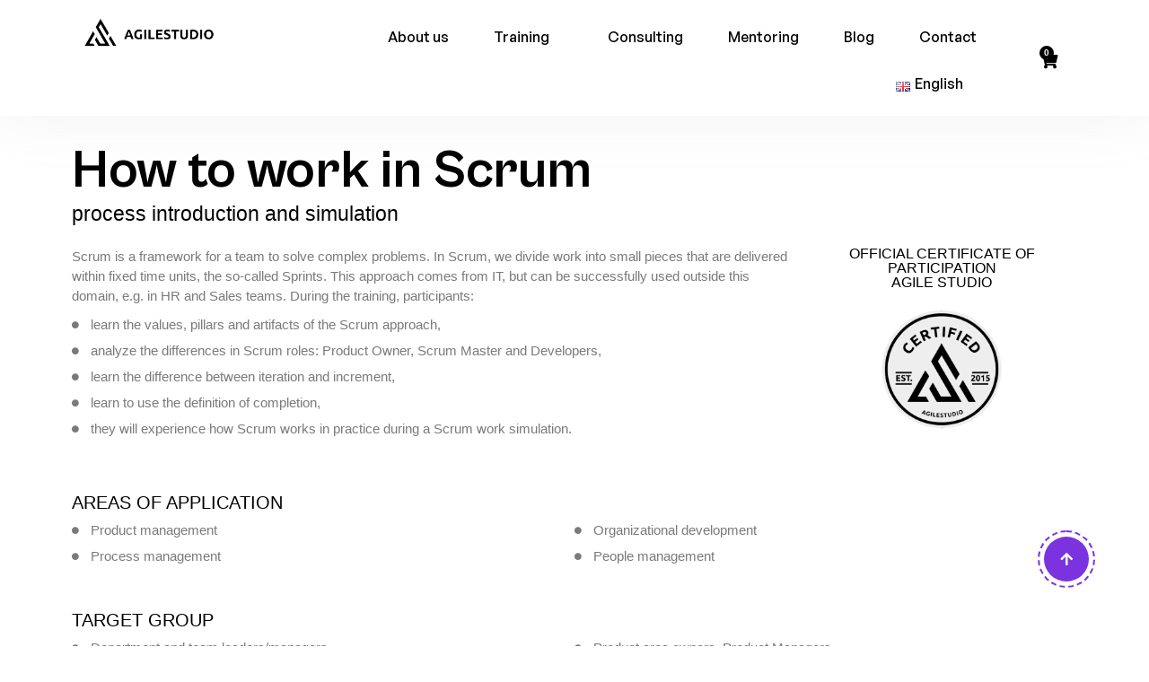

--- FILE ---
content_type: text/html; charset=UTF-8
request_url: https://agilestudio.pl/en/how-to-work-in-scrum-process-introduction-and-simulation/
body_size: 21174
content:
<!doctype html><html dir="ltr" lang="en-GB" prefix="og: https://ogp.me/ns#"><head><script data-no-optimize="1">var litespeed_docref=sessionStorage.getItem("litespeed_docref");litespeed_docref&&(Object.defineProperty(document,"referrer",{get:function(){return litespeed_docref}}),sessionStorage.removeItem("litespeed_docref"));</script> <meta charset="UTF-8"><link data-optimized="2" rel="stylesheet" href="https://agilestudio.pl/wp-content/litespeed/css/a7638ef45413c0d86a305a883216ff6a.css?ver=6b346" /><meta name="viewport" content="width=device-width, initial-scale=1"><link rel="profile" href="https://gmpg.org/xfn/11"><title>How to work in Scrum – process introduction and simulation | Agile Studio - Luiza Lipień</title><meta name="description" content="How to work in Scrum process introduction and simulationScrum is a framework for a team to solve complex problems. In Scrum, we divide work into small pieces that are delivered within fixed time units, the so-called Sprints. This approach comes from IT, but can be successfully used outside this domain, e.g. in HR and Sales" /><meta name="robots" content="max-image-preview:large" /><link rel="canonical" href="https://agilestudio.pl/en/how-to-work-in-scrum-process-introduction-and-simulation/" /><meta name="generator" content="All in One SEO (AIOSEO) 4.7.3" /><meta property="og:locale" content="en_GB" /><meta property="og:site_name" content="Agile Studio - Luiza Lipień | Pomagamy organizacjom wejść na wyższy poziom" /><meta property="og:type" content="article" /><meta property="og:title" content="How to work in Scrum – process introduction and simulation | Agile Studio - Luiza Lipień" /><meta property="og:description" content="How to work in Scrum process introduction and simulationScrum is a framework for a team to solve complex problems. In Scrum, we divide work into small pieces that are delivered within fixed time units, the so-called Sprints. This approach comes from IT, but can be successfully used outside this domain, e.g. in HR and Sales" /><meta property="og:url" content="https://agilestudio.pl/en/how-to-work-in-scrum-process-introduction-and-simulation/" /><meta property="og:image" content="https://agilestudio.pl/wp-content/uploads/2023/08/as_certyfikat-badge.png" /><meta property="og:image:secure_url" content="https://agilestudio.pl/wp-content/uploads/2023/08/as_certyfikat-badge.png" /><meta property="og:image:width" content="3000" /><meta property="og:image:height" content="3000" /><meta property="article:published_time" content="2024-03-01T20:46:07+00:00" /><meta property="article:modified_time" content="2024-03-01T20:50:25+00:00" /><meta name="twitter:card" content="summary_large_image" /><meta name="twitter:title" content="How to work in Scrum – process introduction and simulation | Agile Studio - Luiza Lipień" /><meta name="twitter:description" content="How to work in Scrum process introduction and simulationScrum is a framework for a team to solve complex problems. In Scrum, we divide work into small pieces that are delivered within fixed time units, the so-called Sprints. This approach comes from IT, but can be successfully used outside this domain, e.g. in HR and Sales" /><meta name="twitter:image" content="https://agilestudio.pl/wp-content/uploads/2023/08/as_certyfikat-badge.png" /> <script type="application/ld+json" class="aioseo-schema">{"@context":"https:\/\/schema.org","@graph":[{"@type":"BreadcrumbList","@id":"https:\/\/agilestudio.pl\/en\/how-to-work-in-scrum-process-introduction-and-simulation\/#breadcrumblist","itemListElement":[{"@type":"ListItem","@id":"https:\/\/agilestudio.pl\/#listItem","position":1,"name":"Home","item":"https:\/\/agilestudio.pl\/","nextItem":"https:\/\/agilestudio.pl\/en\/how-to-work-in-scrum-process-introduction-and-simulation\/#listItem"},{"@type":"ListItem","@id":"https:\/\/agilestudio.pl\/en\/how-to-work-in-scrum-process-introduction-and-simulation\/#listItem","position":2,"name":"How to work in Scrum - process introduction and simulation","previousItem":"https:\/\/agilestudio.pl\/#listItem"}]},{"@type":"Organization","@id":"https:\/\/agilestudio.pl\/#organization","name":"Agile Studio","description":"Pomagamy organizacjom wej\u015b\u0107 na wy\u017cszy poziom","url":"https:\/\/agilestudio.pl\/","logo":{"@type":"ImageObject","url":"https:\/\/agilestudio.pl\/wp-content\/uploads\/2023\/07\/agilestudio-3-no-background.png","@id":"https:\/\/agilestudio.pl\/en\/how-to-work-in-scrum-process-introduction-and-simulation\/#organizationLogo","width":300,"height":97},"image":{"@id":"https:\/\/agilestudio.pl\/en\/how-to-work-in-scrum-process-introduction-and-simulation\/#organizationLogo"}},{"@type":"WebPage","@id":"https:\/\/agilestudio.pl\/en\/how-to-work-in-scrum-process-introduction-and-simulation\/#webpage","url":"https:\/\/agilestudio.pl\/en\/how-to-work-in-scrum-process-introduction-and-simulation\/","name":"How to work in Scrum \u2013 process introduction and simulation | Agile Studio - Luiza Lipie\u0144","description":"How to work in Scrum process introduction and simulationScrum is a framework for a team to solve complex problems. In Scrum, we divide work into small pieces that are delivered within fixed time units, the so-called Sprints. This approach comes from IT, but can be successfully used outside this domain, e.g. in HR and Sales","inLanguage":"en-GB","isPartOf":{"@id":"https:\/\/agilestudio.pl\/#website"},"breadcrumb":{"@id":"https:\/\/agilestudio.pl\/en\/how-to-work-in-scrum-process-introduction-and-simulation\/#breadcrumblist"},"datePublished":"2024-03-01T21:46:07+01:00","dateModified":"2024-03-01T21:50:25+01:00"},{"@type":"WebSite","@id":"https:\/\/agilestudio.pl\/#website","url":"https:\/\/agilestudio.pl\/","name":"Agile Studio","description":"Pomagamy organizacjom wej\u015b\u0107 na wy\u017cszy poziom","inLanguage":"en-GB","publisher":{"@id":"https:\/\/agilestudio.pl\/#organization"}}]}</script>  <script data-cfasync="false" data-pagespeed-no-defer>var gtm4wp_datalayer_name = "dataLayer";
	var dataLayer = dataLayer || [];
	const gtm4wp_use_sku_instead = false;
	const gtm4wp_currency = 'PLN';
	const gtm4wp_product_per_impression = 10;
	const gtm4wp_clear_ecommerce = false;</script> <link rel='dns-prefetch' href='//www.googletagmanager.com' /><link rel="alternate" type="application/rss+xml" title="Agile Studio - Luiza Lipień &raquo; Feed" href="https://agilestudio.pl/en/feed/" /><link rel="alternate" type="application/rss+xml" title="Agile Studio - Luiza Lipień &raquo; Comments Feed" href="https://agilestudio.pl/en/comments/feed/" /><link rel="alternate" title="oEmbed (JSON)" type="application/json+oembed" href="https://agilestudio.pl/wp-json/oembed/1.0/embed?url=https%3A%2F%2Fagilestudio.pl%2Fen%2Fhow-to-work-in-scrum-process-introduction-and-simulation%2F" /><link rel="alternate" title="oEmbed (XML)" type="text/xml+oembed" href="https://agilestudio.pl/wp-json/oembed/1.0/embed?url=https%3A%2F%2Fagilestudio.pl%2Fen%2Fhow-to-work-in-scrum-process-introduction-and-simulation%2F&#038;format=xml" /><style id='wp-img-auto-sizes-contain-inline-css'>img:is([sizes=auto i],[sizes^="auto," i]){contain-intrinsic-size:3000px 1500px}
/*# sourceURL=wp-img-auto-sizes-contain-inline-css */</style><style id='classic-theme-styles-inline-css'>/*! This file is auto-generated */
.wp-block-button__link{color:#fff;background-color:#32373c;border-radius:9999px;box-shadow:none;text-decoration:none;padding:calc(.667em + 2px) calc(1.333em + 2px);font-size:1.125em}.wp-block-file__button{background:#32373c;color:#fff;text-decoration:none}
/*# sourceURL=/wp-includes/css/classic-themes.min.css */</style><style id='woocommerce-inline-inline-css'>.woocommerce form .form-row .required { visibility: visible; }
/*# sourceURL=woocommerce-inline-inline-css */</style><style id='xmoze-theme-options-style-inline-css'>.site-branding,.site-logo{
				max-width: 200px;
			}
		
			@media (max-width: 680px){
				.site-branding, .site-logo{
					max-width: 115px;
				}
			}
		/** #header{
   margin: 0 auto;
 }**/
 
 .woocommerce span.onsale{
display:none;
}
		:root {
			--accent-color: #7B32DF;
			--accent-color-2: #7B32DF;
			--heading-color: #02021E;
			--text-color: #4E4E62;
		}

		body {
			background-color: #FFFFFF;
		}

		
        .blog-breadcrumb::after {
          background-color: ;
        }
      
          .scrollToTop i {
            font-size: 16px;
          }
      
          .scrollToTop i {
            line-height: 50px;
          }
      
        .scrollToTop i {
          background-color: ;
        }
      
        .scrollToTop i:hover {
          background-color: ;
        }
      
/*# sourceURL=xmoze-theme-options-style-inline-css */</style><link rel="preconnect" href="https://fonts.gstatic.com/" crossorigin><script type="litespeed/javascript" data-src="https://agilestudio.pl/wp-includes/js/jquery/jquery.min.js" id="jquery-core-js"></script> <script id="jquery-js-after" type="litespeed/javascript">if(typeof(window.wpfReadyList)=="undefined"){var v=jQuery.fn.jquery;if(v&&parseInt(v)>=3&&window.self===window.top){var readyList=[];window.originalReadyMethod=jQuery.fn.ready;jQuery.fn.ready=function(){if(arguments.length&&arguments.length>0&&typeof arguments[0]==="function"){readyList.push({"c":this,"a":arguments})}
return window.originalReadyMethod.apply(this,arguments)};window.wpfReadyList=readyList}}</script> <script id="wc-add-to-cart-js-extra" type="litespeed/javascript">var wc_add_to_cart_params={"ajax_url":"/wp-admin/admin-ajax.php","wc_ajax_url":"/?wc-ajax=%%endpoint%%","i18n_view_cart":"View basket","cart_url":"https://agilestudio.pl/koszyk/","is_cart":"","cart_redirect_after_add":"no"}</script> <script id="woocommerce-js-extra" type="litespeed/javascript">var woocommerce_params={"ajax_url":"/wp-admin/admin-ajax.php","wc_ajax_url":"/?wc-ajax=%%endpoint%%"}</script>  <script type="litespeed/javascript" data-src="https://www.googletagmanager.com/gtag/js?id=GT-NF7QQW3" id="google_gtagjs-js"></script> <script id="google_gtagjs-js-after" type="litespeed/javascript">window.dataLayer=window.dataLayer||[];function gtag(){dataLayer.push(arguments)}
gtag("set","linker",{"domains":["agilestudio.pl"]});gtag("js",new Date());gtag("set","developer_id.dZTNiMT",!0);gtag("config","GT-NF7QQW3")</script>  <script id="woo-ml-public-script-js-extra" type="litespeed/javascript">var woo_ml_public_post={"ajax_url":"https://agilestudio.pl/wp-admin/admin-ajax.php","language":"en_GB","checkbox_settings":{"enabled":"no","label":"Yes, I want to receive your newsletter.","preselect":"no","hidden":"no"}}</script> <link rel="https://api.w.org/" href="https://agilestudio.pl/wp-json/" /><link rel="alternate" title="JSON" type="application/json" href="https://agilestudio.pl/wp-json/wp/v2/pages/11861" /><link rel="EditURI" type="application/rsd+xml" title="RSD" href="https://agilestudio.pl/xmlrpc.php?rsd" /><meta name="generator" content="WordPress 6.9" /><meta name="generator" content="WooCommerce 9.4.4" /><link rel='shortlink' href='https://agilestudio.pl/?p=11861' /><meta name="generator" content="Redux 4.4.18" /><meta name="generator" content="Site Kit by Google 1.137.0" /> <script data-cfasync="false" data-pagespeed-no-defer type="text/javascript">var dataLayer_content = {"pagePostType":"page","pagePostType2":"single-page","pagePostAuthor":"admin8031","cartContent":{"totals":{"applied_coupons":[],"discount_total":0,"subtotal":0,"total":0},"items":[]}};
	dataLayer.push( dataLayer_content );</script> <script type="litespeed/javascript">console.warn&&console.warn("[GTM4WP] Google Tag Manager container code placement set to OFF !!!");console.warn&&console.warn("[GTM4WP] Data layer codes are active but GTM container must be loaded using custom coding !!!")</script>          <script type="litespeed/javascript">(function(w,d,e,u,f,l,n){w[f]=w[f]||function(){(w[f].q=w[f].q||[]).push(arguments)},l=d.createElement(e),l.async=1,l.src=u,n=d.getElementsByTagName(e)[0],n.parentNode.insertBefore(l,n)})(window,document,'script','https://assets.mailerlite.com/js/universal.js','ml');ml('account','732835');ml('enablePopups',!1)</script> 
<noscript><style>.woocommerce-product-gallery{ opacity: 1 !important; }</style></noscript><meta name="generator" content="Elementor 3.24.7; features: additional_custom_breakpoints; settings: css_print_method-external, google_font-enabled, font_display-swap"><style>.e-con.e-parent:nth-of-type(n+4):not(.e-lazyloaded):not(.e-no-lazyload),
				.e-con.e-parent:nth-of-type(n+4):not(.e-lazyloaded):not(.e-no-lazyload) * {
					background-image: none !important;
				}
				@media screen and (max-height: 1024px) {
					.e-con.e-parent:nth-of-type(n+3):not(.e-lazyloaded):not(.e-no-lazyload),
					.e-con.e-parent:nth-of-type(n+3):not(.e-lazyloaded):not(.e-no-lazyload) * {
						background-image: none !important;
					}
				}
				@media screen and (max-height: 640px) {
					.e-con.e-parent:nth-of-type(n+2):not(.e-lazyloaded):not(.e-no-lazyload),
					.e-con.e-parent:nth-of-type(n+2):not(.e-lazyloaded):not(.e-no-lazyload) * {
						background-image: none !important;
					}
				}</style><style class='wp-fonts-local'>@font-face{font-family:Inter;font-style:normal;font-weight:300 900;font-display:fallback;src:url('https://agilestudio.pl/wp-content/plugins/woocommerce/assets/fonts/Inter-VariableFont_slnt,wght.woff2') format('woff2');font-stretch:normal;}
@font-face{font-family:Cardo;font-style:normal;font-weight:400;font-display:fallback;src:url('https://agilestudio.pl/wp-content/plugins/woocommerce/assets/fonts/cardo_normal_400.woff2') format('woff2');}</style><link rel="icon" href="https://agilestudio.pl/wp-content/uploads/2023/07/cropped-agileico-32x32.png" sizes="32x32" /><link rel="icon" href="https://agilestudio.pl/wp-content/uploads/2023/07/cropped-agileico-192x192.png" sizes="192x192" /><link rel="apple-touch-icon" href="https://agilestudio.pl/wp-content/uploads/2023/07/cropped-agileico-180x180.png" /><meta name="msapplication-TileImage" content="https://agilestudio.pl/wp-content/uploads/2023/07/cropped-agileico-270x270.png" /><style>.easypack_show_geowidget {
                                  background:  #FCC905 !important;
                                }</style><style id="wp-custom-css">/*Hide WooCommerce SALES Badges*/
.woocommerce span.onsale {
display: none;
}

.woocommerce .outofstock span.onsale {
    display: none !important;
}

.woocommerce div.product div.images .woocommerce-product-gallery__wrapper a::after {
	content: ""!important;
	display: none!important;
}

p#billing_vat_number_field.form-row.form-row-wide.woocommerce-form__label.woocommerce-form__label-for-checkbox label span.optional {
	display: none!important;
}

p#billing_invoice_ask_field {
	margin-bottom: 0;
}

p#billing_company_field.form-row.form-row-wide label span.optional {
	display: none!important;
}</style><style id="xmoze-dynamic-css" title="dynamic-css" class="redux-options-output">body{font-family:GeneralSans-Variable;letter-spacing:0px;font-weight:400;font-style:normal;}h1, h2, h3, h4, h5, h6{font-family:GeneralSans-Variable;letter-spacing:0px;font-weight:700;font-style:normal;}.blog-breadcrumb h1.post__title, .theme-xmoze .blog-breadcrumb h1.post__title, .single-post .blog-breadcrumb h1.post__title{line-height:60px;color:#0a0a0a;font-size:60px;}.blog-breadcrumb .breadcrumbs, .blog-breadcrumb .breadcrumbs a, .blog-breadcrumb .breadcrumbs span{line-height:16px;font-weight:400;font-style:normal;color:#ffffff;font-size:16px;}.scrollToTop i{color:#ffffff;}.scrollToTop i:hover{color:#ffffff;}</style><style id="wpforms-css-vars-root">:root {
					--wpforms-field-border-radius: 3px;
--wpforms-field-border-style: solid;
--wpforms-field-border-size: 1px;
--wpforms-field-background-color: #ffffff;
--wpforms-field-border-color: rgba( 0, 0, 0, 0.25 );
--wpforms-field-border-color-spare: rgba( 0, 0, 0, 0.25 );
--wpforms-field-text-color: rgba( 0, 0, 0, 0.7 );
--wpforms-field-menu-color: #ffffff;
--wpforms-label-color: rgba( 0, 0, 0, 0.85 );
--wpforms-label-sublabel-color: rgba( 0, 0, 0, 0.55 );
--wpforms-label-error-color: #d63637;
--wpforms-button-border-radius: 3px;
--wpforms-button-border-style: none;
--wpforms-button-border-size: 1px;
--wpforms-button-background-color: #066aab;
--wpforms-button-border-color: #066aab;
--wpforms-button-text-color: #ffffff;
--wpforms-page-break-color: #066aab;
--wpforms-background-image: none;
--wpforms-background-position: center center;
--wpforms-background-repeat: no-repeat;
--wpforms-background-size: cover;
--wpforms-background-width: 100px;
--wpforms-background-height: 100px;
--wpforms-background-color: rgba( 0, 0, 0, 0 );
--wpforms-background-url: none;
--wpforms-container-padding: 0px;
--wpforms-container-border-style: none;
--wpforms-container-border-width: 1px;
--wpforms-container-border-color: #000000;
--wpforms-container-border-radius: 3px;
--wpforms-field-size-input-height: 43px;
--wpforms-field-size-input-spacing: 15px;
--wpforms-field-size-font-size: 16px;
--wpforms-field-size-line-height: 19px;
--wpforms-field-size-padding-h: 14px;
--wpforms-field-size-checkbox-size: 16px;
--wpforms-field-size-sublabel-spacing: 5px;
--wpforms-field-size-icon-size: 1;
--wpforms-label-size-font-size: 16px;
--wpforms-label-size-line-height: 19px;
--wpforms-label-size-sublabel-font-size: 14px;
--wpforms-label-size-sublabel-line-height: 17px;
--wpforms-button-size-font-size: 17px;
--wpforms-button-size-height: 41px;
--wpforms-button-size-padding-h: 15px;
--wpforms-button-size-margin-top: 10px;
--wpforms-container-shadow-size-box-shadow: none;

				}</style> <script type="litespeed/javascript">(function(w,d,s,l,i){w[l]=w[l]||[];w[l].push({'gtm.start':new Date().getTime(),event:'gtm.js'});var f=d.getElementsByTagName(s)[0],j=d.createElement(s),dl=l!='dataLayer'?'&l='+l:'';j.async=!0;j.src='https://www.googletagmanager.com/gtm.js?id='+i+dl;f.parentNode.insertBefore(j,f)})(window,document,'script','dataLayer','GTM-WFXH5948')</script> <style id='global-styles-inline-css'>:root{--wp--preset--aspect-ratio--square: 1;--wp--preset--aspect-ratio--4-3: 4/3;--wp--preset--aspect-ratio--3-4: 3/4;--wp--preset--aspect-ratio--3-2: 3/2;--wp--preset--aspect-ratio--2-3: 2/3;--wp--preset--aspect-ratio--16-9: 16/9;--wp--preset--aspect-ratio--9-16: 9/16;--wp--preset--color--black: #000000;--wp--preset--color--cyan-bluish-gray: #abb8c3;--wp--preset--color--white: #ffffff;--wp--preset--color--pale-pink: #f78da7;--wp--preset--color--vivid-red: #cf2e2e;--wp--preset--color--luminous-vivid-orange: #ff6900;--wp--preset--color--luminous-vivid-amber: #fcb900;--wp--preset--color--light-green-cyan: #7bdcb5;--wp--preset--color--vivid-green-cyan: #00d084;--wp--preset--color--pale-cyan-blue: #8ed1fc;--wp--preset--color--vivid-cyan-blue: #0693e3;--wp--preset--color--vivid-purple: #9b51e0;--wp--preset--gradient--vivid-cyan-blue-to-vivid-purple: linear-gradient(135deg,rgb(6,147,227) 0%,rgb(155,81,224) 100%);--wp--preset--gradient--light-green-cyan-to-vivid-green-cyan: linear-gradient(135deg,rgb(122,220,180) 0%,rgb(0,208,130) 100%);--wp--preset--gradient--luminous-vivid-amber-to-luminous-vivid-orange: linear-gradient(135deg,rgb(252,185,0) 0%,rgb(255,105,0) 100%);--wp--preset--gradient--luminous-vivid-orange-to-vivid-red: linear-gradient(135deg,rgb(255,105,0) 0%,rgb(207,46,46) 100%);--wp--preset--gradient--very-light-gray-to-cyan-bluish-gray: linear-gradient(135deg,rgb(238,238,238) 0%,rgb(169,184,195) 100%);--wp--preset--gradient--cool-to-warm-spectrum: linear-gradient(135deg,rgb(74,234,220) 0%,rgb(151,120,209) 20%,rgb(207,42,186) 40%,rgb(238,44,130) 60%,rgb(251,105,98) 80%,rgb(254,248,76) 100%);--wp--preset--gradient--blush-light-purple: linear-gradient(135deg,rgb(255,206,236) 0%,rgb(152,150,240) 100%);--wp--preset--gradient--blush-bordeaux: linear-gradient(135deg,rgb(254,205,165) 0%,rgb(254,45,45) 50%,rgb(107,0,62) 100%);--wp--preset--gradient--luminous-dusk: linear-gradient(135deg,rgb(255,203,112) 0%,rgb(199,81,192) 50%,rgb(65,88,208) 100%);--wp--preset--gradient--pale-ocean: linear-gradient(135deg,rgb(255,245,203) 0%,rgb(182,227,212) 50%,rgb(51,167,181) 100%);--wp--preset--gradient--electric-grass: linear-gradient(135deg,rgb(202,248,128) 0%,rgb(113,206,126) 100%);--wp--preset--gradient--midnight: linear-gradient(135deg,rgb(2,3,129) 0%,rgb(40,116,252) 100%);--wp--preset--font-size--small: 13px;--wp--preset--font-size--medium: 20px;--wp--preset--font-size--large: 36px;--wp--preset--font-size--x-large: 42px;--wp--preset--font-family--inter: "Inter", sans-serif;--wp--preset--font-family--cardo: Cardo;--wp--preset--spacing--20: 0.44rem;--wp--preset--spacing--30: 0.67rem;--wp--preset--spacing--40: 1rem;--wp--preset--spacing--50: 1.5rem;--wp--preset--spacing--60: 2.25rem;--wp--preset--spacing--70: 3.38rem;--wp--preset--spacing--80: 5.06rem;--wp--preset--shadow--natural: 6px 6px 9px rgba(0, 0, 0, 0.2);--wp--preset--shadow--deep: 12px 12px 50px rgba(0, 0, 0, 0.4);--wp--preset--shadow--sharp: 6px 6px 0px rgba(0, 0, 0, 0.2);--wp--preset--shadow--outlined: 6px 6px 0px -3px rgb(255, 255, 255), 6px 6px rgb(0, 0, 0);--wp--preset--shadow--crisp: 6px 6px 0px rgb(0, 0, 0);}:where(.is-layout-flex){gap: 0.5em;}:where(.is-layout-grid){gap: 0.5em;}body .is-layout-flex{display: flex;}.is-layout-flex{flex-wrap: wrap;align-items: center;}.is-layout-flex > :is(*, div){margin: 0;}body .is-layout-grid{display: grid;}.is-layout-grid > :is(*, div){margin: 0;}:where(.wp-block-columns.is-layout-flex){gap: 2em;}:where(.wp-block-columns.is-layout-grid){gap: 2em;}:where(.wp-block-post-template.is-layout-flex){gap: 1.25em;}:where(.wp-block-post-template.is-layout-grid){gap: 1.25em;}.has-black-color{color: var(--wp--preset--color--black) !important;}.has-cyan-bluish-gray-color{color: var(--wp--preset--color--cyan-bluish-gray) !important;}.has-white-color{color: var(--wp--preset--color--white) !important;}.has-pale-pink-color{color: var(--wp--preset--color--pale-pink) !important;}.has-vivid-red-color{color: var(--wp--preset--color--vivid-red) !important;}.has-luminous-vivid-orange-color{color: var(--wp--preset--color--luminous-vivid-orange) !important;}.has-luminous-vivid-amber-color{color: var(--wp--preset--color--luminous-vivid-amber) !important;}.has-light-green-cyan-color{color: var(--wp--preset--color--light-green-cyan) !important;}.has-vivid-green-cyan-color{color: var(--wp--preset--color--vivid-green-cyan) !important;}.has-pale-cyan-blue-color{color: var(--wp--preset--color--pale-cyan-blue) !important;}.has-vivid-cyan-blue-color{color: var(--wp--preset--color--vivid-cyan-blue) !important;}.has-vivid-purple-color{color: var(--wp--preset--color--vivid-purple) !important;}.has-black-background-color{background-color: var(--wp--preset--color--black) !important;}.has-cyan-bluish-gray-background-color{background-color: var(--wp--preset--color--cyan-bluish-gray) !important;}.has-white-background-color{background-color: var(--wp--preset--color--white) !important;}.has-pale-pink-background-color{background-color: var(--wp--preset--color--pale-pink) !important;}.has-vivid-red-background-color{background-color: var(--wp--preset--color--vivid-red) !important;}.has-luminous-vivid-orange-background-color{background-color: var(--wp--preset--color--luminous-vivid-orange) !important;}.has-luminous-vivid-amber-background-color{background-color: var(--wp--preset--color--luminous-vivid-amber) !important;}.has-light-green-cyan-background-color{background-color: var(--wp--preset--color--light-green-cyan) !important;}.has-vivid-green-cyan-background-color{background-color: var(--wp--preset--color--vivid-green-cyan) !important;}.has-pale-cyan-blue-background-color{background-color: var(--wp--preset--color--pale-cyan-blue) !important;}.has-vivid-cyan-blue-background-color{background-color: var(--wp--preset--color--vivid-cyan-blue) !important;}.has-vivid-purple-background-color{background-color: var(--wp--preset--color--vivid-purple) !important;}.has-black-border-color{border-color: var(--wp--preset--color--black) !important;}.has-cyan-bluish-gray-border-color{border-color: var(--wp--preset--color--cyan-bluish-gray) !important;}.has-white-border-color{border-color: var(--wp--preset--color--white) !important;}.has-pale-pink-border-color{border-color: var(--wp--preset--color--pale-pink) !important;}.has-vivid-red-border-color{border-color: var(--wp--preset--color--vivid-red) !important;}.has-luminous-vivid-orange-border-color{border-color: var(--wp--preset--color--luminous-vivid-orange) !important;}.has-luminous-vivid-amber-border-color{border-color: var(--wp--preset--color--luminous-vivid-amber) !important;}.has-light-green-cyan-border-color{border-color: var(--wp--preset--color--light-green-cyan) !important;}.has-vivid-green-cyan-border-color{border-color: var(--wp--preset--color--vivid-green-cyan) !important;}.has-pale-cyan-blue-border-color{border-color: var(--wp--preset--color--pale-cyan-blue) !important;}.has-vivid-cyan-blue-border-color{border-color: var(--wp--preset--color--vivid-cyan-blue) !important;}.has-vivid-purple-border-color{border-color: var(--wp--preset--color--vivid-purple) !important;}.has-vivid-cyan-blue-to-vivid-purple-gradient-background{background: var(--wp--preset--gradient--vivid-cyan-blue-to-vivid-purple) !important;}.has-light-green-cyan-to-vivid-green-cyan-gradient-background{background: var(--wp--preset--gradient--light-green-cyan-to-vivid-green-cyan) !important;}.has-luminous-vivid-amber-to-luminous-vivid-orange-gradient-background{background: var(--wp--preset--gradient--luminous-vivid-amber-to-luminous-vivid-orange) !important;}.has-luminous-vivid-orange-to-vivid-red-gradient-background{background: var(--wp--preset--gradient--luminous-vivid-orange-to-vivid-red) !important;}.has-very-light-gray-to-cyan-bluish-gray-gradient-background{background: var(--wp--preset--gradient--very-light-gray-to-cyan-bluish-gray) !important;}.has-cool-to-warm-spectrum-gradient-background{background: var(--wp--preset--gradient--cool-to-warm-spectrum) !important;}.has-blush-light-purple-gradient-background{background: var(--wp--preset--gradient--blush-light-purple) !important;}.has-blush-bordeaux-gradient-background{background: var(--wp--preset--gradient--blush-bordeaux) !important;}.has-luminous-dusk-gradient-background{background: var(--wp--preset--gradient--luminous-dusk) !important;}.has-pale-ocean-gradient-background{background: var(--wp--preset--gradient--pale-ocean) !important;}.has-electric-grass-gradient-background{background: var(--wp--preset--gradient--electric-grass) !important;}.has-midnight-gradient-background{background: var(--wp--preset--gradient--midnight) !important;}.has-small-font-size{font-size: var(--wp--preset--font-size--small) !important;}.has-medium-font-size{font-size: var(--wp--preset--font-size--medium) !important;}.has-large-font-size{font-size: var(--wp--preset--font-size--large) !important;}.has-x-large-font-size{font-size: var(--wp--preset--font-size--x-large) !important;}
/*# sourceURL=global-styles-inline-css */</style></head><body data-rsssl=1 class="wp-singular page-template page-template-elementor_header_footer page page-id-11861 wp-theme-xmoze wp-child-theme-xmoze-child theme-xmoze woocommerce-no-js no-sidebar woocommerce-active elementor-default elementor-template-full-width elementor-kit-7 elementor-page elementor-page-11861"><div id="page" class="site">
<a class="skip-link screen-reader-text" href="#primary">Skip to content</a><header class="site-header xmoze-elementor-header"><div data-elementor-type="wp-post" data-elementor-id="10086" class="elementor elementor-10086" data-elementor-post-type="xmoze_header"><section class="elementor-section elementor-top-section elementor-element elementor-element-ed29419 elementor-hidden-tablet elementor-hidden-mobile elementor-section-boxed elementor-section-height-default elementor-section-height-default mas-addons-sticky-no" data-id="ed29419" data-element_type="section" data-settings="{&quot;background_background&quot;:&quot;classic&quot;,&quot;mas_addons_sticky&quot;:&quot;no&quot;}"><div class="elementor-container elementor-column-gap-default"><div class="elementor-column elementor-col-33 elementor-top-column elementor-element elementor-element-cfa0b2f" data-id="cfa0b2f" data-element_type="column"><div class="elementor-widget-wrap elementor-element-populated"><div class="elementor-element elementor-element-ed1f399 content-align-mobile-center mas-addons-sticky-no elementor-widget elementor-widget-xmoze-logo" data-id="ed1f399" data-element_type="widget" data-settings="{&quot;mas_addons_sticky&quot;:&quot;no&quot;}" data-widget_type="xmoze-logo.default"><div class="elementor-widget-container"><div class="ama-site-logo content-align-">
<a href="https://agilestudio.pl" class="ama-site-logo-wrap">
<span class='site-logo'><img data-lazyloaded="1" src="[data-uri]" width="300" height="97" decoding="async" data-src="https://agilestudio.pl/wp-content/uploads/2023/07/agilestudio-3-no-background.png" alt="Agile Studio - Luiza Lipień" class="navbar-brand__regular dark-logo"></span>            </a></div></div></div></div></div><div class="elementor-column elementor-col-33 elementor-top-column elementor-element elementor-element-2773060" data-id="2773060" data-element_type="column"><div class="elementor-widget-wrap elementor-element-populated"><div class="elementor-element elementor-element-54aa573 mas-addons-sticky-no elementor-widget elementor-widget-xmoze-main-menu" data-id="54aa573" data-element_type="widget" data-settings="{&quot;mas_addons_sticky&quot;:&quot;no&quot;}" data-widget_type="xmoze-main-menu.default"><div class="elementor-widget-container"><div class="xmoze-main-menu-wrap navbar menu-style-inline  megamenu-width-custom"><button class="navbar-toggler open-menu" type="button" data-toggle="navbarToggler" aria-label="Toggle navigation"><span class="navbar-toggler-icon"><i aria-hidden="true" class="fa fa-align-justify"></i>
</span><span cla ss="trigger-label"> MENU </span>
</button><div class="navbar-inner"><div class="xmoze-mobile-menu"></div><button class="navbar-toggler close-menu" type="button" data-toggle="navbarToggler" aria-label="Toggle navigation"><span cla ss="trigger-label"> MENU </span>
<span class="navbar-toggler-icon close"><i aria-hidden="true" class="far fa-window-close"></i>
</span></button><nav id="site-navigation" class="main-navigation "><div class="xmoze-menu-container"><ul id="navbar-nav" class="navbar-nav"><li id="menu-item-11744" class="menu-item menu-item-type-post_type menu-item-object-page menu-item-11744  "><a href="https://agilestudio.pl/en/about-us/">About us</a></li><li id="menu-item-11745" class="menu-item menu-item-type-post_type menu-item-object-page menu-item-has-children menu-item-11745  "><a href="https://agilestudio.pl/en/training/">Training</a><ul class="sub-menu"><li id="menu-item-11746" class="menu-item menu-item-type-post_type menu-item-object-page menu-item-11746  "><a href="https://agilestudio.pl/en/training/">All training</a></li><li id="menu-item-11749" class="menu-item menu-item-type-post_type menu-item-object-page menu-item-11749  "><a href="https://agilestudio.pl/en/for-the-manager-leader/">For the Manager/Leader</a></li><li id="menu-item-11747" class="menu-item menu-item-type-post_type menu-item-object-page menu-item-11747  "><a href="https://agilestudio.pl/en/for-the-scrum-master/">For the Scrum Master</a></li><li id="menu-item-11748" class="menu-item menu-item-type-post_type menu-item-object-page menu-item-11748  "><a href="https://agilestudio.pl/en/for-the-product-owner/">For the Product Owner</a></li></ul></li><li id="menu-item-11750" class="menu-item menu-item-type-post_type menu-item-object-page menu-item-11750  "><a href="https://agilestudio.pl/en/consulting/">Consulting</a></li><li id="menu-item-11751" class="menu-item menu-item-type-post_type menu-item-object-page menu-item-11751  "><a href="https://agilestudio.pl/en/mentoring-2/">Mentoring</a></li><li id="menu-item-11799" class="menu-item menu-item-type-post_type menu-item-object-page menu-item-11799  "><a href="https://agilestudio.pl/en/blog-2/">Blog</a></li><li id="menu-item-11752" class="menu-item menu-item-type-post_type menu-item-object-page menu-item-11752  "><a href="https://agilestudio.pl/en/contact/">Contact</a></li><li id="menu-item-13314" class="pll-parent-menu-item menu-item menu-item-type-custom menu-item-object-custom current-menu-parent menu-item-has-children menu-item-13314  "><a href="#pll_switcher"><img decoding="async" src="[data-uri]" alt="" width="16" height="11" style="width: 16px; height: 11px;" /><span style="margin-left:0.3em;">English</span></a><ul class="sub-menu"><li id="menu-item-13314-en" class="lang-item lang-item-65 lang-item-en current-lang lang-item-first menu-item menu-item-type-custom menu-item-object-custom menu-item-13314-en  "><a href="https://agilestudio.pl/en/how-to-work-in-scrum-process-introduction-and-simulation/" hreflang="en-GB" lang="en-GB"><img decoding="async" src="[data-uri]" alt="" width="16" height="11" style="width: 16px; height: 11px;" /><span style="margin-left:0.3em;">English</span></a></li><li id="menu-item-13314-pl" class="lang-item lang-item-68 lang-item-pl no-translation menu-item menu-item-type-custom menu-item-object-custom menu-item-13314-pl  "><a href="https://agilestudio.pl/" hreflang="pl-PL" lang="pl-PL"><img decoding="async" src="[data-uri]" alt="" width="16" height="11" style="width: 16px; height: 11px;" /><span style="margin-left:0.3em;">Polski</span></a></li></ul></li></ul></div></nav></div></div></div></div></div></div><div class="elementor-column elementor-col-33 elementor-top-column elementor-element elementor-element-58b6405" data-id="58b6405" data-element_type="column"><div class="elementor-widget-wrap elementor-element-populated"><div class="elementor-element elementor-element-59e860a toggle-icon--custom elementor-menu-cart--items-indicator-bubble elementor-menu-cart--cart-type-side-cart mas-addons-sticky-no elementor-widget elementor-widget-woocommerce-menu-cart" data-id="59e860a" data-element_type="widget" data-settings="{&quot;cart_type&quot;:&quot;side-cart&quot;,&quot;open_cart&quot;:&quot;click&quot;,&quot;mas_addons_sticky&quot;:&quot;no&quot;}" data-widget_type="woocommerce-menu-cart.default"><div class="elementor-widget-container"><div class="elementor-menu-cart__wrapper"><div class="elementor-menu-cart__toggle_wrapper"><div class="elementor-menu-cart__container elementor-lightbox" aria-hidden="true"><div class="elementor-menu-cart__main" aria-hidden="true"><div class="elementor-menu-cart__close-button"></div><div class="widget_shopping_cart_content"></div></div></div><div class="elementor-menu-cart__toggle elementor-button-wrapper">
<a id="elementor-menu-cart__toggle_button" href="#" class="elementor-menu-cart__toggle_button elementor-button elementor-size-sm" aria-expanded="false">
<span class="elementor-button-text"><span class="woocommerce-Price-amount amount"><bdi>0,00&nbsp;<span class="woocommerce-Price-currencySymbol">&#122;&#322;</span></bdi></span></span>
<span class="elementor-button-icon">
<span class="elementor-button-icon-qty" data-counter="0">0</span>
<i class="e-toggle-cart-custom-icon fas fa-shopping-cart" aria-hidden="true"></i>					<span class="elementor-screen-only">Cart</span>
</span>
</a></div></div></div></div></div></div></div></div></section><section class="elementor-section elementor-top-section elementor-element elementor-element-255d57a elementor-hidden-desktop elementor-section-boxed elementor-section-height-default elementor-section-height-default mas-addons-sticky-no" data-id="255d57a" data-element_type="section" data-settings="{&quot;background_background&quot;:&quot;classic&quot;,&quot;mas_addons_sticky&quot;:&quot;no&quot;}"><div class="elementor-container elementor-column-gap-default"><div class="elementor-column elementor-col-33 elementor-top-column elementor-element elementor-element-825da98" data-id="825da98" data-element_type="column"><div class="elementor-widget-wrap elementor-element-populated"><div class="elementor-element elementor-element-7e3897b content-align-mobile-center mas-addons-sticky-no elementor-widget elementor-widget-xmoze-logo" data-id="7e3897b" data-element_type="widget" data-settings="{&quot;mas_addons_sticky&quot;:&quot;no&quot;}" data-widget_type="xmoze-logo.default"><div class="elementor-widget-container"><div class="ama-site-logo content-align-">
<a href="https://agilestudio.pl" class="ama-site-logo-wrap">
<span class='site-logo'><img data-lazyloaded="1" src="[data-uri]" width="300" height="97" decoding="async" data-src="https://agilestudio.pl/wp-content/uploads/2023/07/agilestudio-3-no-background.png" alt="Agile Studio - Luiza Lipień" class="navbar-brand__regular dark-logo"></span>            </a></div></div></div></div></div><div class="elementor-column elementor-col-33 elementor-top-column elementor-element elementor-element-1f12a3c" data-id="1f12a3c" data-element_type="column"><div class="elementor-widget-wrap elementor-element-populated"><div class="elementor-element elementor-element-8e5fb63 toggle-icon--custom elementor-menu-cart--items-indicator-bubble elementor-menu-cart--cart-type-side-cart mas-addons-sticky-no elementor-widget elementor-widget-woocommerce-menu-cart" data-id="8e5fb63" data-element_type="widget" data-settings="{&quot;cart_type&quot;:&quot;side-cart&quot;,&quot;open_cart&quot;:&quot;click&quot;,&quot;automatically_open_cart&quot;:&quot;no&quot;,&quot;mas_addons_sticky&quot;:&quot;no&quot;}" data-widget_type="woocommerce-menu-cart.default"><div class="elementor-widget-container"><div class="elementor-menu-cart__wrapper"><div class="elementor-menu-cart__toggle_wrapper"><div class="elementor-menu-cart__container elementor-lightbox" aria-hidden="true"><div class="elementor-menu-cart__main" aria-hidden="true"><div class="elementor-menu-cart__close-button"></div><div class="widget_shopping_cart_content"></div></div></div><div class="elementor-menu-cart__toggle elementor-button-wrapper">
<a id="elementor-menu-cart__toggle_button" href="#" class="elementor-menu-cart__toggle_button elementor-button elementor-size-sm" aria-expanded="false">
<span class="elementor-button-text"><span class="woocommerce-Price-amount amount"><bdi>0,00&nbsp;<span class="woocommerce-Price-currencySymbol">&#122;&#322;</span></bdi></span></span>
<span class="elementor-button-icon">
<span class="elementor-button-icon-qty" data-counter="0">0</span>
<i class="e-toggle-cart-custom-icon fas fa-shopping-cart" aria-hidden="true"></i>					<span class="elementor-screen-only">Cart</span>
</span>
</a></div></div></div></div></div></div></div><div class="elementor-column elementor-col-33 elementor-top-column elementor-element elementor-element-3cf7cbb" data-id="3cf7cbb" data-element_type="column"><div class="elementor-widget-wrap elementor-element-populated"><div class="elementor-element elementor-element-c89928a mas-addons-sticky-no elementor-widget elementor-widget-image" data-id="c89928a" data-element_type="widget" data-settings="{&quot;mas_addons_sticky&quot;:&quot;no&quot;}" data-widget_type="image.default"><div class="elementor-widget-container">
<a href="#elementor-action%3Aaction%3Dpopup%3Aopen%26settings%3DeyJpZCI6IjExNDQ1IiwidG9nZ2xlIjpmYWxzZX0%3D">
<img data-lazyloaded="1" src="[data-uri]" fetchpriority="high" fetchpriority="high" decoding="async" width="1024" height="1024" data-src="https://agilestudio.pl/wp-content/uploads/2023/07/burger-menu-svgrepo-com.svg" class="attachment-large size-large wp-image-11451" alt="" />								</a></div></div></div></div></div></section></div></header><noscript><iframe data-lazyloaded="1" src="about:blank" data-litespeed-src="https://www.googletagmanager.com/ns.html?id=GTM-WFXH5948"
height="0" width="0" style="display:none;visibility:hidden"></iframe></noscript><div data-elementor-type="wp-page" data-elementor-id="11861" class="elementor elementor-11861" data-elementor-post-type="page"><section class="elementor-section elementor-top-section elementor-element elementor-element-b7d91e3 elementor-section-boxed elementor-section-height-default elementor-section-height-default mas-addons-sticky-no" data-id="b7d91e3" data-element_type="section" data-settings="{&quot;mas_addons_sticky&quot;:&quot;no&quot;}"><div class="elementor-container elementor-column-gap-default"><div class="elementor-column elementor-col-100 elementor-top-column elementor-element elementor-element-9d7cb08" data-id="9d7cb08" data-element_type="column"><div class="elementor-widget-wrap"></div></div></div></section><section class="elementor-section elementor-top-section elementor-element elementor-element-7a10d08f elementor-section-boxed elementor-section-height-default elementor-section-height-default mas-addons-sticky-no" data-id="7a10d08f" data-element_type="section" data-settings="{&quot;mas_addons_sticky&quot;:&quot;no&quot;}"><div class="elementor-container elementor-column-gap-default"><div class="elementor-column elementor-col-100 elementor-top-column elementor-element elementor-element-4890ca93" data-id="4890ca93" data-element_type="column"><div class="elementor-widget-wrap elementor-element-populated"><div class="elementor-element elementor-element-4965cf29 mas-addons-sticky-no elementor-widget elementor-widget-heading" data-id="4965cf29" data-element_type="widget" data-settings="{&quot;mas_addons_sticky&quot;:&quot;no&quot;}" data-widget_type="heading.default"><div class="elementor-widget-container"><h1 class="elementor-heading-title elementor-size-default">How to work in Scrum</h1></div></div><div class="elementor-element elementor-element-8e157f5 mas-addons-sticky-no elementor-widget elementor-widget-text-editor" data-id="8e157f5" data-element_type="widget" data-settings="{&quot;mas_addons_sticky&quot;:&quot;no&quot;}" data-widget_type="text-editor.default"><div class="elementor-widget-container">
process introduction and simulation</div></div></div></div></div></section><section class="elementor-section elementor-top-section elementor-element elementor-element-445495af elementor-section-boxed elementor-section-height-default elementor-section-height-default mas-addons-sticky-no" data-id="445495af" data-element_type="section" data-settings="{&quot;mas_addons_sticky&quot;:&quot;no&quot;}"><div class="elementor-container elementor-column-gap-default"><div class="elementor-column elementor-col-50 elementor-top-column elementor-element elementor-element-4f300830" data-id="4f300830" data-element_type="column"><div class="elementor-widget-wrap elementor-element-populated"><div class="elementor-element elementor-element-9a25f20 mas-addons-sticky-no elementor-widget elementor-widget-text-editor" data-id="9a25f20" data-element_type="widget" data-settings="{&quot;mas_addons_sticky&quot;:&quot;no&quot;}" data-widget_type="text-editor.default"><div class="elementor-widget-container">
Scrum is a framework for a team to solve complex problems. In Scrum, we divide work into small pieces that are delivered within fixed time units, the so-called Sprints. This approach comes from IT, but can be successfully used outside this domain, e.g. in HR and Sales teams. During the training, participants:</div></div><div class="elementor-element elementor-element-c03bff1 elementor-icon-list--layout-traditional elementor-list-item-link-full_width mas-addons-sticky-no elementor-widget elementor-widget-icon-list" data-id="c03bff1" data-element_type="widget" data-settings="{&quot;mas_addons_sticky&quot;:&quot;no&quot;}" data-widget_type="icon-list.default"><div class="elementor-widget-container"><ul class="elementor-icon-list-items"><li class="elementor-icon-list-item">
<span class="elementor-icon-list-icon">
<i aria-hidden="true" class="fas fa-circle"></i>						</span>
<span class="elementor-icon-list-text">learn the values, pillars and artifacts of the Scrum approach,</span></li><li class="elementor-icon-list-item">
<span class="elementor-icon-list-icon">
<i aria-hidden="true" class="fas fa-circle"></i>						</span>
<span class="elementor-icon-list-text">analyze the differences in Scrum roles: Product Owner, Scrum Master and Developers,</span></li><li class="elementor-icon-list-item">
<span class="elementor-icon-list-icon">
<i aria-hidden="true" class="fas fa-circle"></i>						</span>
<span class="elementor-icon-list-text">learn the difference between iteration and increment,</span></li><li class="elementor-icon-list-item">
<span class="elementor-icon-list-icon">
<i aria-hidden="true" class="fas fa-circle"></i>						</span>
<span class="elementor-icon-list-text">learn to use the definition of completion,</span></li><li class="elementor-icon-list-item">
<span class="elementor-icon-list-icon">
<i aria-hidden="true" class="fas fa-circle"></i>						</span>
<span class="elementor-icon-list-text">they will experience how Scrum works in practice during a Scrum work simulation.</span></li></ul></div></div></div></div><div class="elementor-column elementor-col-50 elementor-top-column elementor-element elementor-element-0e4d717" data-id="0e4d717" data-element_type="column"><div class="elementor-widget-wrap elementor-element-populated"><div class="elementor-element elementor-element-0ff3b8e mas-addons-sticky-no elementor-widget elementor-widget-heading" data-id="0ff3b8e" data-element_type="widget" data-settings="{&quot;mas_addons_sticky&quot;:&quot;no&quot;}" data-widget_type="heading.default"><div class="elementor-widget-container"><h3 class="elementor-heading-title elementor-size-default">OFFICIAL CERTIFICATE OF PARTICIPATION
<br>AGILE STUDIO</h3></div></div><div class="elementor-element elementor-element-a443c3a mas-addons-sticky-no elementor-widget elementor-widget-image" data-id="a443c3a" data-element_type="widget" data-settings="{&quot;mas_addons_sticky&quot;:&quot;no&quot;}" data-widget_type="image.default"><div class="elementor-widget-container">
<img data-lazyloaded="1" src="[data-uri]" loading="lazy" loading="lazy" decoding="async" width="1024" height="1024" data-src="https://agilestudio.pl/wp-content/uploads/2023/08/as_certyfikat-badge-1024x1024.png" class="attachment-large size-large wp-image-10520" alt="" data-srcset="https://agilestudio.pl/wp-content/uploads/2023/08/as_certyfikat-badge-1024x1024.png 1024w, https://agilestudio.pl/wp-content/uploads/2023/08/as_certyfikat-badge-300x300.png 300w, https://agilestudio.pl/wp-content/uploads/2023/08/as_certyfikat-badge-150x150.png 150w, https://agilestudio.pl/wp-content/uploads/2023/08/as_certyfikat-badge-768x768.png 768w, https://agilestudio.pl/wp-content/uploads/2023/08/as_certyfikat-badge-1536x1536.png 1536w, https://agilestudio.pl/wp-content/uploads/2023/08/as_certyfikat-badge-2048x2048.png 2048w" data-sizes="(max-width: 1024px) 100vw, 1024px" /></div></div></div></div></div></section><section class="elementor-section elementor-top-section elementor-element elementor-element-10890f14 elementor-section-boxed elementor-section-height-default elementor-section-height-default mas-addons-sticky-no" data-id="10890f14" data-element_type="section" data-settings="{&quot;mas_addons_sticky&quot;:&quot;no&quot;}"><div class="elementor-container elementor-column-gap-default"><div class="elementor-column elementor-col-100 elementor-top-column elementor-element elementor-element-101d7c7c" data-id="101d7c7c" data-element_type="column"><div class="elementor-widget-wrap elementor-element-populated"><div class="elementor-element elementor-element-fa7c542 mas-addons-sticky-no elementor-widget elementor-widget-heading" data-id="fa7c542" data-element_type="widget" data-settings="{&quot;mas_addons_sticky&quot;:&quot;no&quot;}" data-widget_type="heading.default"><div class="elementor-widget-container"><h2 class="elementor-heading-title elementor-size-default">AREAS OF APPLICATION</h2></div></div><section class="elementor-section elementor-inner-section elementor-element elementor-element-7f6b4f9 elementor-section-boxed elementor-section-height-default elementor-section-height-default mas-addons-sticky-no" data-id="7f6b4f9" data-element_type="section" data-settings="{&quot;mas_addons_sticky&quot;:&quot;no&quot;}"><div class="elementor-container elementor-column-gap-default"><div class="elementor-column elementor-col-50 elementor-inner-column elementor-element elementor-element-4d99041" data-id="4d99041" data-element_type="column"><div class="elementor-widget-wrap elementor-element-populated"><div class="elementor-element elementor-element-9482de0 elementor-icon-list--layout-traditional elementor-list-item-link-full_width mas-addons-sticky-no elementor-widget elementor-widget-icon-list" data-id="9482de0" data-element_type="widget" data-settings="{&quot;mas_addons_sticky&quot;:&quot;no&quot;}" data-widget_type="icon-list.default"><div class="elementor-widget-container"><ul class="elementor-icon-list-items"><li class="elementor-icon-list-item">
<span class="elementor-icon-list-icon">
<i aria-hidden="true" class="fas fa-circle"></i>						</span>
<span class="elementor-icon-list-text"> Product management</span></li><li class="elementor-icon-list-item">
<span class="elementor-icon-list-icon">
<i aria-hidden="true" class="fas fa-circle"></i>						</span>
<span class="elementor-icon-list-text">Process management</span></li></ul></div></div></div></div><div class="elementor-column elementor-col-50 elementor-inner-column elementor-element elementor-element-cad8e2e" data-id="cad8e2e" data-element_type="column"><div class="elementor-widget-wrap elementor-element-populated"><div class="elementor-element elementor-element-7e4f069 elementor-widget__width-initial elementor-icon-list--layout-traditional elementor-list-item-link-full_width mas-addons-sticky-no elementor-widget elementor-widget-icon-list" data-id="7e4f069" data-element_type="widget" data-settings="{&quot;mas_addons_sticky&quot;:&quot;no&quot;}" data-widget_type="icon-list.default"><div class="elementor-widget-container"><ul class="elementor-icon-list-items"><li class="elementor-icon-list-item">
<span class="elementor-icon-list-icon">
<i aria-hidden="true" class="fas fa-circle"></i>						</span>
<span class="elementor-icon-list-text">Organizational development</span></li><li class="elementor-icon-list-item">
<span class="elementor-icon-list-icon">
<i aria-hidden="true" class="fas fa-circle"></i>						</span>
<span class="elementor-icon-list-text"> People management</span></li></ul></div></div></div></div></div></section></div></div></div></section><section class="elementor-section elementor-top-section elementor-element elementor-element-cb7fb8e elementor-section-boxed elementor-section-height-default elementor-section-height-default mas-addons-sticky-no" data-id="cb7fb8e" data-element_type="section" data-settings="{&quot;mas_addons_sticky&quot;:&quot;no&quot;}"><div class="elementor-container elementor-column-gap-default"><div class="elementor-column elementor-col-100 elementor-top-column elementor-element elementor-element-fd36d76" data-id="fd36d76" data-element_type="column"><div class="elementor-widget-wrap elementor-element-populated"><div class="elementor-element elementor-element-b393330 mas-addons-sticky-no elementor-widget elementor-widget-heading" data-id="b393330" data-element_type="widget" data-settings="{&quot;mas_addons_sticky&quot;:&quot;no&quot;}" data-widget_type="heading.default"><div class="elementor-widget-container"><h3 class="elementor-heading-title elementor-size-default">TARGET GROUP</h3></div></div><section class="elementor-section elementor-inner-section elementor-element elementor-element-bec6b5e elementor-section-boxed elementor-section-height-default elementor-section-height-default mas-addons-sticky-no" data-id="bec6b5e" data-element_type="section" data-settings="{&quot;mas_addons_sticky&quot;:&quot;no&quot;}"><div class="elementor-container elementor-column-gap-default"><div class="elementor-column elementor-col-50 elementor-inner-column elementor-element elementor-element-10ecfc3" data-id="10ecfc3" data-element_type="column"><div class="elementor-widget-wrap elementor-element-populated"><div class="elementor-element elementor-element-0be3f94 elementor-icon-list--layout-traditional elementor-list-item-link-full_width mas-addons-sticky-no elementor-widget elementor-widget-icon-list" data-id="0be3f94" data-element_type="widget" data-settings="{&quot;mas_addons_sticky&quot;:&quot;no&quot;}" data-widget_type="icon-list.default"><div class="elementor-widget-container"><ul class="elementor-icon-list-items"><li class="elementor-icon-list-item">
<span class="elementor-icon-list-icon">
<i aria-hidden="true" class="fas fa-circle"></i>						</span>
<span class="elementor-icon-list-text">Department and team leaders/managers</span></li><li class="elementor-icon-list-item">
<span class="elementor-icon-list-icon">
<i aria-hidden="true" class="fas fa-circle"></i>						</span>
<span class="elementor-icon-list-text">Members of HR/People teams</span></li><li class="elementor-icon-list-item">
<span class="elementor-icon-list-icon">
<i aria-hidden="true" class="fas fa-circle"></i>						</span>
<span class="elementor-icon-list-text">Change agents, Agile Coaches, Scrum Masters</span></li></ul></div></div></div></div><div class="elementor-column elementor-col-50 elementor-inner-column elementor-element elementor-element-acffd16" data-id="acffd16" data-element_type="column"><div class="elementor-widget-wrap elementor-element-populated"><div class="elementor-element elementor-element-52e49fe elementor-widget__width-initial elementor-icon-list--layout-traditional elementor-list-item-link-full_width mas-addons-sticky-no elementor-widget elementor-widget-icon-list" data-id="52e49fe" data-element_type="widget" data-settings="{&quot;mas_addons_sticky&quot;:&quot;no&quot;}" data-widget_type="icon-list.default"><div class="elementor-widget-container"><ul class="elementor-icon-list-items"><li class="elementor-icon-list-item">
<span class="elementor-icon-list-icon">
<i aria-hidden="true" class="fas fa-circle"></i>						</span>
<span class="elementor-icon-list-text">Product area owners, Product Managers</span></li><li class="elementor-icon-list-item">
<span class="elementor-icon-list-icon">
<i aria-hidden="true" class="fas fa-circle"></i>						</span>
<span class="elementor-icon-list-text">Members of development teams</span></li><li class="elementor-icon-list-item">
<span class="elementor-icon-list-icon">
<i aria-hidden="true" class="fas fa-circle"></i>						</span>
<span class="elementor-icon-list-text">Representatives of non-IT departments such as sales and marketing</span></li></ul></div></div></div></div></div></section></div></div></div></section><section class="elementor-section elementor-top-section elementor-element elementor-element-60d0d4f elementor-section-boxed elementor-section-height-default elementor-section-height-default mas-addons-sticky-no" data-id="60d0d4f" data-element_type="section" data-settings="{&quot;mas_addons_sticky&quot;:&quot;no&quot;}"><div class="elementor-container elementor-column-gap-default"><div class="elementor-column elementor-col-100 elementor-top-column elementor-element elementor-element-46ec6ea" data-id="46ec6ea" data-element_type="column"><div class="elementor-widget-wrap elementor-element-populated"><div class="elementor-element elementor-element-f4f591a mas-addons-sticky-no elementor-widget elementor-widget-heading" data-id="f4f591a" data-element_type="widget" data-settings="{&quot;mas_addons_sticky&quot;:&quot;no&quot;}" data-widget_type="heading.default"><div class="elementor-widget-container"><h3 class="elementor-heading-title elementor-size-default">USER EXPERIENCE LEVEL</h3></div></div><section class="elementor-section elementor-inner-section elementor-element elementor-element-776e178 elementor-section-boxed elementor-section-height-default elementor-section-height-default mas-addons-sticky-no" data-id="776e178" data-element_type="section" data-settings="{&quot;mas_addons_sticky&quot;:&quot;no&quot;}"><div class="elementor-container elementor-column-gap-default"><div class="elementor-column elementor-col-50 elementor-inner-column elementor-element elementor-element-4e8d739" data-id="4e8d739" data-element_type="column"><div class="elementor-widget-wrap elementor-element-populated"><div class="elementor-element elementor-element-cef1efe elementor-icon-list--layout-traditional elementor-list-item-link-full_width mas-addons-sticky-no elementor-widget elementor-widget-icon-list" data-id="cef1efe" data-element_type="widget" data-settings="{&quot;mas_addons_sticky&quot;:&quot;no&quot;}" data-widget_type="icon-list.default"><div class="elementor-widget-container"><ul class="elementor-icon-list-items"><li class="elementor-icon-list-item">
<span class="elementor-icon-list-icon">
<i aria-hidden="true" class="fas fa-circle"></i>						</span>
<span class="elementor-icon-list-text"><b>For everyone</b></span></li></ul></div></div></div></div><div class="elementor-column elementor-col-50 elementor-inner-column elementor-element elementor-element-c5fb9c8" data-id="c5fb9c8" data-element_type="column"><div class="elementor-widget-wrap"></div></div></div></section></div></div></div></section><section class="elementor-section elementor-top-section elementor-element elementor-element-8287f15 elementor-section-boxed elementor-section-height-default elementor-section-height-default mas-addons-sticky-no" data-id="8287f15" data-element_type="section" data-settings="{&quot;mas_addons_sticky&quot;:&quot;no&quot;}"><div class="elementor-container elementor-column-gap-default"><div class="elementor-column elementor-col-100 elementor-top-column elementor-element elementor-element-a06ba31" data-id="a06ba31" data-element_type="column"><div class="elementor-widget-wrap elementor-element-populated"><div class="elementor-element elementor-element-cdea8dd mas-addons-sticky-no elementor-widget elementor-widget-heading" data-id="cdea8dd" data-element_type="widget" data-settings="{&quot;mas_addons_sticky&quot;:&quot;no&quot;}" data-widget_type="heading.default"><div class="elementor-widget-container"><h3 class="elementor-heading-title elementor-size-default">FORM OF IMPLEMENTATION AND LENGTH OF TRAINING</h3></div></div><div class="elementor-element elementor-element-73de26e mas-addons-sticky-no elementor-widget elementor-widget-text-editor" data-id="73de26e" data-element_type="widget" data-settings="{&quot;mas_addons_sticky&quot;:&quot;no&quot;}" data-widget_type="text-editor.default"><div class="elementor-widget-container">
One training day in any form:</div></div><section class="elementor-section elementor-inner-section elementor-element elementor-element-d38f2d7 elementor-section-boxed elementor-section-height-default elementor-section-height-default mas-addons-sticky-no" data-id="d38f2d7" data-element_type="section" data-settings="{&quot;mas_addons_sticky&quot;:&quot;no&quot;}"><div class="elementor-container elementor-column-gap-default"><div class="elementor-column elementor-col-33 elementor-inner-column elementor-element elementor-element-5b0c988" data-id="5b0c988" data-element_type="column"><div class="elementor-widget-wrap elementor-element-populated"><div class="elementor-element elementor-element-dd5c08a elementor-icon-list--layout-traditional elementor-list-item-link-full_width mas-addons-sticky-no elementor-widget elementor-widget-icon-list" data-id="dd5c08a" data-element_type="widget" data-settings="{&quot;mas_addons_sticky&quot;:&quot;no&quot;}" data-widget_type="icon-list.default"><div class="elementor-widget-container"><ul class="elementor-icon-list-items"><li class="elementor-icon-list-item">
<span class="elementor-icon-list-icon">
<i aria-hidden="true" class="fas fa-circle"></i>						</span>
<span class="elementor-icon-list-text">remote</span></li></ul></div></div></div></div><div class="elementor-column elementor-col-33 elementor-inner-column elementor-element elementor-element-4bfc539" data-id="4bfc539" data-element_type="column"><div class="elementor-widget-wrap elementor-element-populated"><div class="elementor-element elementor-element-0386bf2 elementor-widget__width-initial elementor-icon-list--layout-traditional elementor-list-item-link-full_width mas-addons-sticky-no elementor-widget elementor-widget-icon-list" data-id="0386bf2" data-element_type="widget" data-settings="{&quot;mas_addons_sticky&quot;:&quot;no&quot;}" data-widget_type="icon-list.default"><div class="elementor-widget-container"><ul class="elementor-icon-list-items"><li class="elementor-icon-list-item">
<span class="elementor-icon-list-icon">
<i aria-hidden="true" class="fas fa-circle"></i>						</span>
<span class="elementor-icon-list-text">stationary - closed (e.g. at the client's premises)</span></li></ul></div></div></div></div><div class="elementor-column elementor-col-33 elementor-inner-column elementor-element elementor-element-fb8c8fb" data-id="fb8c8fb" data-element_type="column"><div class="elementor-widget-wrap elementor-element-populated"><div class="elementor-element elementor-element-4982580 elementor-widget__width-initial elementor-icon-list--layout-traditional elementor-list-item-link-full_width mas-addons-sticky-no elementor-widget elementor-widget-icon-list" data-id="4982580" data-element_type="widget" data-settings="{&quot;mas_addons_sticky&quot;:&quot;no&quot;}" data-widget_type="icon-list.default"><div class="elementor-widget-container"><ul class="elementor-icon-list-items"><li class="elementor-icon-list-item">
<span class="elementor-icon-list-icon">
<i aria-hidden="true" class="fas fa-circle"></i>						</span>
<span class="elementor-icon-list-text">landline - open</span></li></ul></div></div></div></div></div></section></div></div></div></section><section class="elementor-section elementor-top-section elementor-element elementor-element-5a0a4cb elementor-section-boxed elementor-section-height-default elementor-section-height-default mas-addons-sticky-no" data-id="5a0a4cb" data-element_type="section" data-settings="{&quot;mas_addons_sticky&quot;:&quot;no&quot;}"><div class="elementor-container elementor-column-gap-default"><div class="elementor-column elementor-col-50 elementor-top-column elementor-element elementor-element-c046cfd" data-id="c046cfd" data-element_type="column"><div class="elementor-widget-wrap elementor-element-populated"><div class="elementor-element elementor-element-f189462 elementor-align-left mas-addons-sticky-no elementor-widget elementor-widget-button" data-id="f189462" data-element_type="widget" data-settings="{&quot;mas_addons_sticky&quot;:&quot;no&quot;}" data-widget_type="button.default"><div class="elementor-widget-container"><div class="elementor-button-wrapper">
<a class="elementor-button elementor-button-link elementor-size-md" href="/en/contact/">
<span class="elementor-button-content-wrapper">
<span class="elementor-button-text">Order training</span>
</span>
</a></div></div></div></div></div><div class="elementor-column elementor-col-50 elementor-top-column elementor-element elementor-element-5be9ce2" data-id="5be9ce2" data-element_type="column"><div class="elementor-widget-wrap elementor-element-populated"><div class="elementor-element elementor-element-6bf279ec elementor-align-left mas-addons-sticky-no elementor-widget elementor-widget-button" data-id="6bf279ec" data-element_type="widget" data-settings="{&quot;mas_addons_sticky&quot;:&quot;no&quot;}" data-widget_type="button.default"><div class="elementor-widget-container"><div class="elementor-button-wrapper">
<a class="elementor-button elementor-button-link elementor-size-md" href="https://agilestudio.pl/en/training/">
<span class="elementor-button-content-wrapper">
<span class="elementor-button-text">Check all training courses</span>
</span>
</a></div></div></div></div></div></div></section></div></div><footer class="footer-section"><div data-elementor-type="wp-post" data-elementor-id="10110" class="elementor elementor-10110" data-elementor-post-type="xmoze_footer"><section class="elementor-section elementor-top-section elementor-element elementor-element-8eac60a cpel-lv--yes elementor-section-boxed elementor-section-height-default elementor-section-height-default mas-addons-sticky-no" data-id="8eac60a" data-element_type="section" data-settings="{&quot;mas_addons_sticky&quot;:&quot;no&quot;}"><div class="elementor-container elementor-column-gap-default"><div class="elementor-column elementor-col-33 elementor-top-column elementor-element elementor-element-d4975e7" data-id="d4975e7" data-element_type="column"><div class="elementor-widget-wrap elementor-element-populated"><div class="elementor-element elementor-element-1b479a8 mas-addons-sticky-no elementor-widget elementor-widget-xmoze-logo" data-id="1b479a8" data-element_type="widget" data-settings="{&quot;mas_addons_sticky&quot;:&quot;no&quot;}" data-widget_type="xmoze-logo.default"><div class="elementor-widget-container"><div class="ama-site-logo content-align-">
<a href="https://agilestudio.pl" class="ama-site-logo-wrap">
<span class='site-logo'><img data-lazyloaded="1" src="[data-uri]" width="300" height="97" decoding="async" data-src="https://agilestudio.pl/wp-content/uploads/2023/07/agilestudio-3-no-background.png" alt="Agile Studio - Luiza Lipień" class="navbar-brand__regular dark-logo"></span>            </a></div></div></div><div class="elementor-element elementor-element-debfdc2 mas-addons-sticky-no elementor-widget elementor-widget-text-editor" data-id="debfdc2" data-element_type="widget" data-settings="{&quot;mas_addons_sticky&quot;:&quot;no&quot;}" data-widget_type="text-editor.default"><div class="elementor-widget-container">
Agile Studio is a consulting and training company whose main task is to help organizations reach a higher level of operation.</div></div><div class="elementor-element elementor-element-62c4334 mas-addons-sticky-no elementor-widget elementor-widget-text-editor" data-id="62c4334" data-element_type="widget" data-settings="{&quot;mas_addons_sticky&quot;:&quot;no&quot;}" data-widget_type="text-editor.default"><div class="elementor-widget-container">
<a href="https://agilestudio.pl/en/privacy-policy-and-use-of-cookies-by-agile-studio/">Privacy policy</a></div></div></div></div><div class="elementor-column elementor-col-33 elementor-top-column elementor-element elementor-element-18804d4" data-id="18804d4" data-element_type="column"><div class="elementor-widget-wrap elementor-element-populated"><div class="elementor-element elementor-element-dc3be94 mas-addons-sticky-no elementor-widget elementor-widget-xmoze-main-menu" data-id="dc3be94" data-element_type="widget" data-settings="{&quot;mas_addons_sticky&quot;:&quot;no&quot;}" data-widget_type="xmoze-main-menu.default"><div class="elementor-widget-container"><div class="xmoze-main-menu-wrap navbar menu-style-inline  megamenu-width-custom"><button class="navbar-toggler open-menu" type="button" data-toggle="navbarToggler" aria-label="Toggle navigation"><span class="navbar-toggler-icon"><i aria-hidden="true" class="fa fa-align-justify"></i>
</span>
</button><div class="navbar-inner"><div class="xmoze-mobile-menu"></div><button class="navbar-toggler close-menu" type="button" data-toggle="navbarToggler" aria-label="Toggle navigation">
<span class="navbar-toggler-icon close"><i aria-hidden="true" class="far fa-window-close"></i>
</span></button><nav id="site-navigation" class="main-navigation "><div class="xmoze-menu-container"><ul id="navbar-nav" class="navbar-nav"><li id="menu-item-11779" class="menu-item menu-item-type-post_type menu-item-object-page menu-item-11779  "><a href="https://agilestudio.pl/en/training/">Training</a></li><li id="menu-item-11780" class="menu-item menu-item-type-post_type menu-item-object-page menu-item-11780  "><a href="https://agilestudio.pl/en/consulting/">Consulting</a></li></ul></div></nav></div></div></div></div></div></div><div class="elementor-column elementor-col-33 elementor-top-column elementor-element elementor-element-ac8e76d" data-id="ac8e76d" data-element_type="column"><div class="elementor-widget-wrap elementor-element-populated"><div class="elementor-element elementor-element-2ff548b mas-addons-sticky-no elementor-widget elementor-widget-xmoze-main-menu" data-id="2ff548b" data-element_type="widget" data-settings="{&quot;mas_addons_sticky&quot;:&quot;no&quot;}" data-widget_type="xmoze-main-menu.default"><div class="elementor-widget-container"><div class="xmoze-main-menu-wrap navbar menu-style-inline  megamenu-width-custom"><button class="navbar-toggler open-menu" type="button" data-toggle="navbarToggler" aria-label="Toggle navigation"><span class="navbar-toggler-icon"><i aria-hidden="true" class="fa fa-align-justify"></i>
</span>
</button><div class="navbar-inner"><div class="xmoze-mobile-menu"></div><button class="navbar-toggler close-menu" type="button" data-toggle="navbarToggler" aria-label="Toggle navigation">
<span class="navbar-toggler-icon close"><i aria-hidden="true" class="far fa-window-close"></i>
</span></button><nav id="site-navigation" class="main-navigation "><div class="xmoze-menu-container"><ul id="navbar-nav" class="navbar-nav"><li id="menu-item-11783" class="menu-item menu-item-type-post_type menu-item-object-page menu-item-11783  "><a href="https://agilestudio.pl/en/about-us/">About us</a></li><li id="menu-item-11781" class="menu-item menu-item-type-post_type menu-item-object-page menu-item-11781  "><a href="https://agilestudio.pl/en/blog-2/">Blog</a></li><li id="menu-item-11782" class="menu-item menu-item-type-post_type menu-item-object-page menu-item-11782  "><a href="https://agilestudio.pl/en/contact/">Contact</a></li></ul></div></nav></div></div></div></div></div></div></div></section></div></footer> <script type="speculationrules">{"prefetch":[{"source":"document","where":{"and":[{"href_matches":"/*"},{"not":{"href_matches":["/wp-*.php","/wp-admin/*","/wp-content/uploads/*","/wp-content/*","/wp-content/plugins/*","/wp-content/themes/xmoze-child/*","/wp-content/themes/xmoze/*","/*\\?(.+)"]}},{"not":{"selector_matches":"a[rel~=\"nofollow\"]"}},{"not":{"selector_matches":".no-prefetch, .no-prefetch a"}}]},"eagerness":"conservative"}]}</script> <a class="scrollToTop" href="#">
<i class="fas fa-arrow-up"></i>
</a><div data-elementor-type="popup" data-elementor-id="11445" class="elementor elementor-11445 elementor-location-popup" data-elementor-settings="{&quot;entrance_animation&quot;:&quot;fadeInRight&quot;,&quot;exit_animation&quot;:&quot;fadeInRight&quot;,&quot;entrance_animation_duration&quot;:{&quot;unit&quot;:&quot;px&quot;,&quot;size&quot;:1.2,&quot;sizes&quot;:[]},&quot;a11y_navigation&quot;:&quot;yes&quot;,&quot;timing&quot;:[]}" data-elementor-post-type="elementor_library"><section class="elementor-section elementor-top-section elementor-element elementor-element-22fad35f elementor-section-full_width elementor-section-height-min-height elementor-section-items-top elementor-section-content-top elementor-section-height-default mas-addons-sticky-no" data-id="22fad35f" data-element_type="section" data-settings="{&quot;mas_addons_sticky&quot;:&quot;no&quot;}"><div class="elementor-container elementor-column-gap-default"><div class="elementor-column elementor-col-100 elementor-top-column elementor-element elementor-element-2ecf0e59" data-id="2ecf0e59" data-element_type="column" data-settings="{&quot;background_background&quot;:&quot;classic&quot;}"><div class="elementor-widget-wrap elementor-element-populated"><div class="elementor-element elementor-element-594ee22c elementor-widget__width-auto elementor-view-default mas-addons-sticky-no elementor-widget elementor-widget-icon" data-id="594ee22c" data-element_type="widget" data-settings="{&quot;mas_addons_sticky&quot;:&quot;no&quot;}" data-widget_type="icon.default"><div class="elementor-widget-container"><div class="elementor-icon-wrapper">
<a class="elementor-icon" href="#elementor-action%3Aaction%3Dpopup%3Aclose%26settings%3DeyJkb19ub3Rfc2hvd19hZ2FpbiI6IiJ9">
<svg xmlns="http://www.w3.org/2000/svg" id="ae644a09-edf5-47b6-8249-7b7ffaa6d3f8" data-name="Layer 1" width="21.707" height="21.707" viewBox="0 0 21.707 21.707"><polygon points="21.707 21 11.574 10.867 21.007 1.458 20.3 0.75 10.867 10.16 0.707 0 0 0.707 10.159 10.866 0 21 0.707 21.707 10.866 11.573 21 21.707 21.707 21"></polygon></svg>			</a></div></div></div><div class="elementor-element elementor-element-8f2315a mas-addons-sticky-no elementor-widget elementor-widget-nav-menu" data-id="8f2315a" data-element_type="widget" data-settings="{&quot;layout&quot;:&quot;dropdown&quot;,&quot;submenu_icon&quot;:{&quot;value&quot;:&quot;&lt;i class=\&quot;fas fa-caret-down\&quot;&gt;&lt;\/i&gt;&quot;,&quot;library&quot;:&quot;fa-solid&quot;},&quot;mas_addons_sticky&quot;:&quot;no&quot;}" data-widget_type="nav-menu.default"><div class="elementor-widget-container"><nav class="elementor-nav-menu--dropdown elementor-nav-menu__container" aria-hidden="true"><ul id="menu-2-8f2315a" class="elementor-nav-menu"><li class="menu-item menu-item-type-post_type menu-item-object-page menu-item-11460  "><a href="https://agilestudio.pl/szkolenia/" class="elementor-item" tabindex="-1">Szkolenia</a></li><li class="menu-item menu-item-type-post_type menu-item-object-page menu-item-11461  "><a href="https://agilestudio.pl/mentoring/" class="elementor-item" tabindex="-1">Mentoring</a></li><li class="menu-item menu-item-type-post_type menu-item-object-page menu-item-11462  "><a href="https://agilestudio.pl/doradztwo/" class="elementor-item" tabindex="-1">Doradztwo</a></li><li class="menu-item menu-item-type-post_type menu-item-object-page menu-item-13300  "><a href="https://agilestudio.pl/sklep/" class="elementor-item" tabindex="-1">Sklep</a></li><li class="menu-item menu-item-type-post_type menu-item-object-page menu-item-11463  "><a href="https://agilestudio.pl/blog/" class="elementor-item" tabindex="-1">Blog</a></li><li class="menu-item menu-item-type-post_type menu-item-object-page menu-item-11464  "><a href="https://agilestudio.pl/o-nas/" class="elementor-item" tabindex="-1">O nas</a></li><li class="menu-item menu-item-type-post_type menu-item-object-page menu-item-11465  "><a href="https://agilestudio.pl/kontakt/" class="elementor-item" tabindex="-1">Kontakt</a></li><li class="lang-item lang-item-68 lang-item-pl no-translation lang-item-first menu-item menu-item-type-custom menu-item-object-custom menu-item-13301-pl  "><a href="https://agilestudio.pl/" hreflang="pl-PL" lang="pl-PL" class="elementor-item" tabindex="-1"><img loading="lazy" src="[data-uri]" alt="" width="16" height="11" style="width: 16px; height: 11px;" /><span style="margin-left:0.3em;">Polski</span></a></li></ul></nav></div></div></div></div></div></section></div> <script type="litespeed/javascript">const lazyloadRunObserver=()=>{const lazyloadBackgrounds=document.querySelectorAll(`.e-con.e-parent:not(.e-lazyloaded)`);const lazyloadBackgroundObserver=new IntersectionObserver((entries)=>{entries.forEach((entry)=>{if(entry.isIntersecting){let lazyloadBackground=entry.target;if(lazyloadBackground){lazyloadBackground.classList.add('e-lazyloaded')}
lazyloadBackgroundObserver.unobserve(entry.target)}})},{rootMargin:'200px 0px 200px 0px'});lazyloadBackgrounds.forEach((lazyloadBackground)=>{lazyloadBackgroundObserver.observe(lazyloadBackground)})};const events=['DOMContentLiteSpeedLoaded','elementor/lazyload/observe',];events.forEach((event)=>{document.addEventListener(event,lazyloadRunObserver)})</script> <script type="litespeed/javascript">(function(){var c=document.body.className;c=c.replace(/woocommerce-no-js/,'woocommerce-js');document.body.className=c})()</script> <script type="litespeed/javascript">(function(){var expirationDate=new Date();expirationDate.setTime(expirationDate.getTime()+31536000*1000);document.cookie="pll_language=en; expires="+expirationDate.toUTCString()+"; path=/; secure; SameSite=Lax"}())</script> <script data-cfasync="false">var dFlipLocation = "https://agilestudio.pl/wp-content/plugins/3d-flipbook-dflip-lite/assets/"; var dFlipWPGlobal = {"text":{"toggleSound":"Turn on\/off Sound","toggleThumbnails":"Toggle Thumbnails","toggleOutline":"Toggle Outline\/Bookmark","previousPage":"Previous Page","nextPage":"Next Page","toggleFullscreen":"Toggle Fullscreen","zoomIn":"Zoom In","zoomOut":"Zoom Out","toggleHelp":"Toggle Help","singlePageMode":"Single Page Mode","doublePageMode":"Double Page Mode","downloadPDFFile":"Download PDF File","gotoFirstPage":"Goto First Page","gotoLastPage":"Goto Last Page","share":"Share","mailSubject":"I wanted you to see this FlipBook","mailBody":"Check out this site {{url}}","loading":"DearFlip: Loading "},"viewerType":"flipbook","moreControls":"download,pageMode,startPage,endPage,sound","hideControls":"","scrollWheel":"false","backgroundColor":"#777","backgroundImage":"","height":"auto","paddingLeft":"20","paddingRight":"20","controlsPosition":"bottom","duration":800,"soundEnable":"true","enableDownload":"true","showSearchControl":"false","showPrintControl":"false","enableAnnotation":false,"enableAnalytics":"false","webgl":"true","hard":"none","maxTextureSize":"1600","rangeChunkSize":"524288","zoomRatio":1.5,"stiffness":3,"pageMode":"0","singlePageMode":"0","pageSize":"0","autoPlay":"false","autoPlayDuration":5000,"autoPlayStart":"false","linkTarget":"2","sharePrefix":"flipbook-"};</script> <script id="wp-i18n-js-after" type="litespeed/javascript">wp.i18n.setLocaleData({'text direction\u0004ltr':['ltr']})</script> <script id="wp-a11y-js-translations" type="litespeed/javascript">(function(domain,translations){var localeData=translations.locale_data[domain]||translations.locale_data.messages;localeData[""].domain=domain;wp.i18n.setLocaleData(localeData,domain)})("default",{"translation-revision-date":"2025-12-15 12:18:56+0000","generator":"GlotPress\/4.0.3","domain":"messages","locale_data":{"messages":{"":{"domain":"messages","plural-forms":"nplurals=2; plural=n != 1;","lang":"en_GB"},"Notifications":["Notifications"]}},"comment":{"reference":"wp-includes\/js\/dist\/a11y.js"}})</script> <script id="jquery-ui-datepicker-js-after" type="litespeed/javascript">jQuery(function(jQuery){jQuery.datepicker.setDefaults({"closeText":"Close","currentText":"Today","monthNames":["January","February","March","April","May","June","July","August","September","October","November","December"],"monthNamesShort":["Jan","Feb","Mar","Apr","May","Jun","Jul","Aug","Sep","Oct","Nov","Dec"],"nextText":"Next","prevText":"Previous","dayNames":["Sunday","Monday","Tuesday","Wednesday","Thursday","Friday","Saturday"],"dayNamesShort":["Sun","Mon","Tue","Wed","Thu","Fri","Sat"],"dayNamesMin":["S","M","T","W","T","F","S"],"dateFormat":"yy-mm-dd","firstDay":1,"isRTL":!1})})</script> <script id="contact-form-7-js-extra" type="litespeed/javascript">var wpcf7={"api":{"root":"https://agilestudio.pl/wp-json/","namespace":"contact-form-7/v1"},"cached":"1"}</script> <script id="product-filter-script-js-extra" type="litespeed/javascript">var productFilter={"ajax_url":"https://agilestudio.pl/wp-admin/admin-ajax.php"}</script> <script id="wpcf7-redirect-script-js-extra" type="litespeed/javascript">var wpcf7r={"ajax_url":"https://agilestudio.pl/wp-admin/admin-ajax.php"}</script> <script type="litespeed/javascript" data-src="https://agilestudio.pl/wp-content/plugins/duracelltomi-google-tag-manager/dist/js/gtm4wp-ecommerce-generic.js" id="gtm4wp-ecommerce-generic-js"></script> <script type="litespeed/javascript" data-src="https://agilestudio.pl/wp-content/plugins/duracelltomi-google-tag-manager/dist/js/gtm4wp-woocommerce.js" id="gtm4wp-woocommerce-js"></script> <script id="wc-order-attribution-js-extra" type="litespeed/javascript">var wc_order_attribution={"params":{"lifetime":1.0e-5,"session":30,"base64":!1,"ajaxurl":"https://agilestudio.pl/wp-admin/admin-ajax.php","prefix":"wc_order_attribution_","allowTracking":!0},"fields":{"source_type":"current.typ","referrer":"current_add.rf","utm_campaign":"current.cmp","utm_source":"current.src","utm_medium":"current.mdm","utm_content":"current.cnt","utm_id":"current.id","utm_term":"current.trm","utm_source_platform":"current.plt","utm_creative_format":"current.fmt","utm_marketing_tactic":"current.tct","session_entry":"current_add.ep","session_start_time":"current_add.fd","session_pages":"session.pgs","session_count":"udata.vst","user_agent":"udata.uag"}}</script> <script type="litespeed/javascript" data-src="https://www.google.com/recaptcha/api.js?render=6Lfife0nAAAAAIKH6y9QmKCXVdr-IE6RfivBnog1&amp;ver=3.0" id="google-recaptcha-js"></script> <script id="wpcf7-recaptcha-js-extra" type="litespeed/javascript">var wpcf7_recaptcha={"sitekey":"6Lfife0nAAAAAIKH6y9QmKCXVdr-IE6RfivBnog1","actions":{"homepage":"homepage","contactform":"contactform"}}</script> <script id="wc-cart-fragments-js-extra" type="litespeed/javascript">var wc_cart_fragments_params={"ajax_url":"/wp-admin/admin-ajax.php","wc_ajax_url":"/?wc-ajax=%%endpoint%%","cart_hash_key":"wc_cart_hash_deeadd83744edbcb81322e24b829d63b","fragment_name":"wc_fragments_deeadd83744edbcb81322e24b829d63b","request_timeout":"5000"}</script> <script id="elementor-pro-frontend-js-before" type="litespeed/javascript">var ElementorProFrontendConfig={"ajaxurl":"https:\/\/agilestudio.pl\/wp-admin\/admin-ajax.php","nonce":"21d035a907","urls":{"assets":"https:\/\/agilestudio.pl\/wp-content\/plugins\/pro-elements\/assets\/","rest":"https:\/\/agilestudio.pl\/wp-json\/"},"settings":{"lazy_load_background_images":!0},"shareButtonsNetworks":{"facebook":{"title":"Facebook","has_counter":!0},"twitter":{"title":"Twitter"},"linkedin":{"title":"LinkedIn","has_counter":!0},"pinterest":{"title":"Pinterest","has_counter":!0},"reddit":{"title":"Reddit","has_counter":!0},"vk":{"title":"VK","has_counter":!0},"odnoklassniki":{"title":"OK","has_counter":!0},"tumblr":{"title":"Tumblr"},"digg":{"title":"Digg"},"skype":{"title":"Skype"},"stumbleupon":{"title":"StumbleUpon","has_counter":!0},"mix":{"title":"Mix"},"telegram":{"title":"Telegram"},"pocket":{"title":"Pocket","has_counter":!0},"xing":{"title":"XING","has_counter":!0},"whatsapp":{"title":"WhatsApp"},"email":{"title":"Email"},"print":{"title":"Print"},"x-twitter":{"title":"X"},"threads":{"title":"Threads"}},"woocommerce":{"menu_cart":{"cart_page_url":"https:\/\/agilestudio.pl\/koszyk\/","checkout_page_url":"https:\/\/agilestudio.pl\/zamowienie\/","fragments_nonce":"8f68d881a3"}},"facebook_sdk":{"lang":"en_GB","app_id":""},"lottie":{"defaultAnimationUrl":"https:\/\/agilestudio.pl\/wp-content\/plugins\/pro-elements\/modules\/lottie\/assets\/animations\/default.json"}}</script> <script id="elementor-frontend-js-before" type="litespeed/javascript">var elementorFrontendConfig={"environmentMode":{"edit":!1,"wpPreview":!1,"isScriptDebug":!1},"i18n":{"shareOnFacebook":"Share on Facebook","shareOnTwitter":"Share on Twitter","pinIt":"Pin it","download":"Download","downloadImage":"Download image","fullscreen":"Fullscreen","zoom":"Zoom","share":"Share","playVideo":"Play Video","previous":"Previous","next":"Next","close":"Close","a11yCarouselWrapperAriaLabel":"Carousel | Horizontal scrolling: Arrow Left & Right","a11yCarouselPrevSlideMessage":"Previous slide","a11yCarouselNextSlideMessage":"Next slide","a11yCarouselFirstSlideMessage":"This is the first slide","a11yCarouselLastSlideMessage":"This is the last slide","a11yCarouselPaginationBulletMessage":"Go to slide"},"is_rtl":!1,"breakpoints":{"xs":0,"sm":480,"md":768,"lg":1025,"xl":1440,"xxl":1600},"responsive":{"breakpoints":{"mobile":{"label":"Mobile Portrait","value":767,"default_value":767,"direction":"max","is_enabled":!0},"mobile_extra":{"label":"Mobile Landscape","value":880,"default_value":880,"direction":"max","is_enabled":!1},"tablet":{"label":"Tablet Portrait","value":1024,"default_value":1024,"direction":"max","is_enabled":!0},"tablet_extra":{"label":"Tablet Landscape","value":1200,"default_value":1200,"direction":"max","is_enabled":!1},"laptop":{"label":"Laptop","value":1366,"default_value":1366,"direction":"max","is_enabled":!1},"widescreen":{"label":"Widescreen","value":2400,"default_value":2400,"direction":"min","is_enabled":!1}},"hasCustomBreakpoints":!1},"version":"3.24.7","is_static":!1,"experimentalFeatures":{"additional_custom_breakpoints":!0,"container_grid":!0,"e_swiper_latest":!0,"e_nested_atomic_repeaters":!0,"e_onboarding":!0,"theme_builder_v2":!0,"home_screen":!0,"ai-layout":!0,"landing-pages":!0,"link-in-bio":!0,"floating-buttons":!0,"display-conditions":!0,"form-submissions":!0},"urls":{"assets":"https:\/\/agilestudio.pl\/wp-content\/plugins\/elementor\/assets\/","ajaxurl":"https:\/\/agilestudio.pl\/wp-admin\/admin-ajax.php","uploadUrl":"https:\/\/agilestudio.pl\/wp-content\/uploads"},"nonces":{"floatingButtonsClickTracking":"5a9686abff"},"swiperClass":"swiper","settings":{"page":[],"editorPreferences":[]},"kit":{"active_breakpoints":["viewport_mobile","viewport_tablet"],"global_image_lightbox":"yes","lightbox_enable_counter":"yes","lightbox_enable_fullscreen":"yes","lightbox_enable_zoom":"yes","lightbox_enable_share":"yes","lightbox_title_src":"title","lightbox_description_src":"description","woocommerce_notices_elements":[]},"post":{"id":11861,"title":"How%20to%20work%20in%20Scrum%20%E2%80%93%20process%20introduction%20and%20simulation%20%7C%20Agile%20Studio%20-%20Luiza%20Lipie%C5%84","excerpt":"","featuredImage":!1}}</script> <script data-no-optimize="1">!function(t,e){"object"==typeof exports&&"undefined"!=typeof module?module.exports=e():"function"==typeof define&&define.amd?define(e):(t="undefined"!=typeof globalThis?globalThis:t||self).LazyLoad=e()}(this,function(){"use strict";function e(){return(e=Object.assign||function(t){for(var e=1;e<arguments.length;e++){var n,a=arguments[e];for(n in a)Object.prototype.hasOwnProperty.call(a,n)&&(t[n]=a[n])}return t}).apply(this,arguments)}function i(t){return e({},it,t)}function o(t,e){var n,a="LazyLoad::Initialized",i=new t(e);try{n=new CustomEvent(a,{detail:{instance:i}})}catch(t){(n=document.createEvent("CustomEvent")).initCustomEvent(a,!1,!1,{instance:i})}window.dispatchEvent(n)}function l(t,e){return t.getAttribute(gt+e)}function c(t){return l(t,bt)}function s(t,e){return function(t,e,n){e=gt+e;null!==n?t.setAttribute(e,n):t.removeAttribute(e)}(t,bt,e)}function r(t){return s(t,null),0}function u(t){return null===c(t)}function d(t){return c(t)===vt}function f(t,e,n,a){t&&(void 0===a?void 0===n?t(e):t(e,n):t(e,n,a))}function _(t,e){nt?t.classList.add(e):t.className+=(t.className?" ":"")+e}function v(t,e){nt?t.classList.remove(e):t.className=t.className.replace(new RegExp("(^|\\s+)"+e+"(\\s+|$)")," ").replace(/^\s+/,"").replace(/\s+$/,"")}function g(t){return t.llTempImage}function b(t,e){!e||(e=e._observer)&&e.unobserve(t)}function p(t,e){t&&(t.loadingCount+=e)}function h(t,e){t&&(t.toLoadCount=e)}function n(t){for(var e,n=[],a=0;e=t.children[a];a+=1)"SOURCE"===e.tagName&&n.push(e);return n}function m(t,e){(t=t.parentNode)&&"PICTURE"===t.tagName&&n(t).forEach(e)}function a(t,e){n(t).forEach(e)}function E(t){return!!t[st]}function I(t){return t[st]}function y(t){return delete t[st]}function A(e,t){var n;E(e)||(n={},t.forEach(function(t){n[t]=e.getAttribute(t)}),e[st]=n)}function k(a,t){var i;E(a)&&(i=I(a),t.forEach(function(t){var e,n;e=a,(t=i[n=t])?e.setAttribute(n,t):e.removeAttribute(n)}))}function L(t,e,n){_(t,e.class_loading),s(t,ut),n&&(p(n,1),f(e.callback_loading,t,n))}function w(t,e,n){n&&t.setAttribute(e,n)}function x(t,e){w(t,ct,l(t,e.data_sizes)),w(t,rt,l(t,e.data_srcset)),w(t,ot,l(t,e.data_src))}function O(t,e,n){var a=l(t,e.data_bg_multi),i=l(t,e.data_bg_multi_hidpi);(a=at&&i?i:a)&&(t.style.backgroundImage=a,n=n,_(t=t,(e=e).class_applied),s(t,ft),n&&(e.unobserve_completed&&b(t,e),f(e.callback_applied,t,n)))}function N(t,e){!e||0<e.loadingCount||0<e.toLoadCount||f(t.callback_finish,e)}function C(t,e,n){t.addEventListener(e,n),t.llEvLisnrs[e]=n}function M(t){return!!t.llEvLisnrs}function z(t){if(M(t)){var e,n,a=t.llEvLisnrs;for(e in a){var i=a[e];n=e,i=i,t.removeEventListener(n,i)}delete t.llEvLisnrs}}function R(t,e,n){var a;delete t.llTempImage,p(n,-1),(a=n)&&--a.toLoadCount,v(t,e.class_loading),e.unobserve_completed&&b(t,n)}function T(o,r,c){var l=g(o)||o;M(l)||function(t,e,n){M(t)||(t.llEvLisnrs={});var a="VIDEO"===t.tagName?"loadeddata":"load";C(t,a,e),C(t,"error",n)}(l,function(t){var e,n,a,i;n=r,a=c,i=d(e=o),R(e,n,a),_(e,n.class_loaded),s(e,dt),f(n.callback_loaded,e,a),i||N(n,a),z(l)},function(t){var e,n,a,i;n=r,a=c,i=d(e=o),R(e,n,a),_(e,n.class_error),s(e,_t),f(n.callback_error,e,a),i||N(n,a),z(l)})}function G(t,e,n){var a,i,o,r,c;t.llTempImage=document.createElement("IMG"),T(t,e,n),E(c=t)||(c[st]={backgroundImage:c.style.backgroundImage}),o=n,r=l(a=t,(i=e).data_bg),c=l(a,i.data_bg_hidpi),(r=at&&c?c:r)&&(a.style.backgroundImage='url("'.concat(r,'")'),g(a).setAttribute(ot,r),L(a,i,o)),O(t,e,n)}function D(t,e,n){var a;T(t,e,n),a=e,e=n,(t=It[(n=t).tagName])&&(t(n,a),L(n,a,e))}function V(t,e,n){var a;a=t,(-1<yt.indexOf(a.tagName)?D:G)(t,e,n)}function F(t,e,n){var a;t.setAttribute("loading","lazy"),T(t,e,n),a=e,(e=It[(n=t).tagName])&&e(n,a),s(t,vt)}function j(t){t.removeAttribute(ot),t.removeAttribute(rt),t.removeAttribute(ct)}function P(t){m(t,function(t){k(t,Et)}),k(t,Et)}function S(t){var e;(e=At[t.tagName])?e(t):E(e=t)&&(t=I(e),e.style.backgroundImage=t.backgroundImage)}function U(t,e){var n;S(t),n=e,u(e=t)||d(e)||(v(e,n.class_entered),v(e,n.class_exited),v(e,n.class_applied),v(e,n.class_loading),v(e,n.class_loaded),v(e,n.class_error)),r(t),y(t)}function $(t,e,n,a){var i;n.cancel_on_exit&&(c(t)!==ut||"IMG"===t.tagName&&(z(t),m(i=t,function(t){j(t)}),j(i),P(t),v(t,n.class_loading),p(a,-1),r(t),f(n.callback_cancel,t,e,a)))}function q(t,e,n,a){var i,o,r=(o=t,0<=pt.indexOf(c(o)));s(t,"entered"),_(t,n.class_entered),v(t,n.class_exited),i=t,o=a,n.unobserve_entered&&b(i,o),f(n.callback_enter,t,e,a),r||V(t,n,a)}function H(t){return t.use_native&&"loading"in HTMLImageElement.prototype}function B(t,i,o){t.forEach(function(t){return(a=t).isIntersecting||0<a.intersectionRatio?q(t.target,t,i,o):(e=t.target,n=t,a=i,t=o,void(u(e)||(_(e,a.class_exited),$(e,n,a,t),f(a.callback_exit,e,n,t))));var e,n,a})}function J(e,n){var t;et&&!H(e)&&(n._observer=new IntersectionObserver(function(t){B(t,e,n)},{root:(t=e).container===document?null:t.container,rootMargin:t.thresholds||t.threshold+"px"}))}function K(t){return Array.prototype.slice.call(t)}function Q(t){return t.container.querySelectorAll(t.elements_selector)}function W(t){return c(t)===_t}function X(t,e){return e=t||Q(e),K(e).filter(u)}function Y(e,t){var n;(n=Q(e),K(n).filter(W)).forEach(function(t){v(t,e.class_error),r(t)}),t.update()}function t(t,e){var n,a,t=i(t);this._settings=t,this.loadingCount=0,J(t,this),n=t,a=this,Z&&window.addEventListener("online",function(){Y(n,a)}),this.update(e)}var Z="undefined"!=typeof window,tt=Z&&!("onscroll"in window)||"undefined"!=typeof navigator&&/(gle|ing|ro)bot|crawl|spider/i.test(navigator.userAgent),et=Z&&"IntersectionObserver"in window,nt=Z&&"classList"in document.createElement("p"),at=Z&&1<window.devicePixelRatio,it={elements_selector:".lazy",container:tt||Z?document:null,threshold:300,thresholds:null,data_src:"src",data_srcset:"srcset",data_sizes:"sizes",data_bg:"bg",data_bg_hidpi:"bg-hidpi",data_bg_multi:"bg-multi",data_bg_multi_hidpi:"bg-multi-hidpi",data_poster:"poster",class_applied:"applied",class_loading:"litespeed-loading",class_loaded:"litespeed-loaded",class_error:"error",class_entered:"entered",class_exited:"exited",unobserve_completed:!0,unobserve_entered:!1,cancel_on_exit:!0,callback_enter:null,callback_exit:null,callback_applied:null,callback_loading:null,callback_loaded:null,callback_error:null,callback_finish:null,callback_cancel:null,use_native:!1},ot="src",rt="srcset",ct="sizes",lt="poster",st="llOriginalAttrs",ut="loading",dt="loaded",ft="applied",_t="error",vt="native",gt="data-",bt="ll-status",pt=[ut,dt,ft,_t],ht=[ot],mt=[ot,lt],Et=[ot,rt,ct],It={IMG:function(t,e){m(t,function(t){A(t,Et),x(t,e)}),A(t,Et),x(t,e)},IFRAME:function(t,e){A(t,ht),w(t,ot,l(t,e.data_src))},VIDEO:function(t,e){a(t,function(t){A(t,ht),w(t,ot,l(t,e.data_src))}),A(t,mt),w(t,lt,l(t,e.data_poster)),w(t,ot,l(t,e.data_src)),t.load()}},yt=["IMG","IFRAME","VIDEO"],At={IMG:P,IFRAME:function(t){k(t,ht)},VIDEO:function(t){a(t,function(t){k(t,ht)}),k(t,mt),t.load()}},kt=["IMG","IFRAME","VIDEO"];return t.prototype={update:function(t){var e,n,a,i=this._settings,o=X(t,i);{if(h(this,o.length),!tt&&et)return H(i)?(e=i,n=this,o.forEach(function(t){-1!==kt.indexOf(t.tagName)&&F(t,e,n)}),void h(n,0)):(t=this._observer,i=o,t.disconnect(),a=t,void i.forEach(function(t){a.observe(t)}));this.loadAll(o)}},destroy:function(){this._observer&&this._observer.disconnect(),Q(this._settings).forEach(function(t){y(t)}),delete this._observer,delete this._settings,delete this.loadingCount,delete this.toLoadCount},loadAll:function(t){var e=this,n=this._settings;X(t,n).forEach(function(t){b(t,e),V(t,n,e)})},restoreAll:function(){var e=this._settings;Q(e).forEach(function(t){U(t,e)})}},t.load=function(t,e){e=i(e);V(t,e)},t.resetStatus=function(t){r(t)},Z&&function(t,e){if(e)if(e.length)for(var n,a=0;n=e[a];a+=1)o(t,n);else o(t,e)}(t,window.lazyLoadOptions),t});!function(e,t){"use strict";function a(){t.body.classList.add("litespeed_lazyloaded")}function n(){console.log("[LiteSpeed] Start Lazy Load Images"),d=new LazyLoad({elements_selector:"[data-lazyloaded]",callback_finish:a}),o=function(){d.update()},e.MutationObserver&&new MutationObserver(o).observe(t.documentElement,{childList:!0,subtree:!0,attributes:!0})}var d,o;e.addEventListener?e.addEventListener("load",n,!1):e.attachEvent("onload",n)}(window,document);</script><script data-no-optimize="1">var litespeed_vary=document.cookie.replace(/(?:(?:^|.*;\s*)_lscache_vary\s*\=\s*([^;]*).*$)|^.*$/,"");litespeed_vary||fetch("/wp-content/plugins/litespeed-cache/guest.vary.php",{method:"POST",cache:"no-cache",redirect:"follow"}).then(e=>e.json()).then(e=>{console.log(e),e.hasOwnProperty("reload")&&"yes"==e.reload&&(sessionStorage.setItem("litespeed_docref",document.referrer),window.location.reload(!0))});</script><script data-optimized="1" type="litespeed/javascript" data-src="https://agilestudio.pl/wp-content/litespeed/js/0485566fcd6083d8c2820624ac4cabab.js?ver=6b346"></script><script>const litespeed_ui_events=["mouseover","click","keydown","wheel","touchmove","touchstart"];var urlCreator=window.URL||window.webkitURL;function litespeed_load_delayed_js_force(){console.log("[LiteSpeed] Start Load JS Delayed"),litespeed_ui_events.forEach(e=>{window.removeEventListener(e,litespeed_load_delayed_js_force,{passive:!0})}),document.querySelectorAll("iframe[data-litespeed-src]").forEach(e=>{e.setAttribute("src",e.getAttribute("data-litespeed-src"))}),"loading"==document.readyState?window.addEventListener("DOMContentLoaded",litespeed_load_delayed_js):litespeed_load_delayed_js()}litespeed_ui_events.forEach(e=>{window.addEventListener(e,litespeed_load_delayed_js_force,{passive:!0})});async function litespeed_load_delayed_js(){let t=[];for(var d in document.querySelectorAll('script[type="litespeed/javascript"]').forEach(e=>{t.push(e)}),t)await new Promise(e=>litespeed_load_one(t[d],e));document.dispatchEvent(new Event("DOMContentLiteSpeedLoaded")),window.dispatchEvent(new Event("DOMContentLiteSpeedLoaded"))}function litespeed_load_one(t,e){console.log("[LiteSpeed] Load ",t);var d=document.createElement("script");d.addEventListener("load",e),d.addEventListener("error",e),t.getAttributeNames().forEach(e=>{"type"!=e&&d.setAttribute("data-src"==e?"src":e,t.getAttribute(e))});let a=!(d.type="text/javascript");!d.src&&t.textContent&&(d.src=litespeed_inline2src(t.textContent),a=!0),t.after(d),t.remove(),a&&e()}function litespeed_inline2src(t){try{var d=urlCreator.createObjectURL(new Blob([t.replace(/^(?:<!--)?(.*?)(?:-->)?$/gm,"$1")],{type:"text/javascript"}))}catch(e){d="data:text/javascript;base64,"+btoa(t.replace(/^(?:<!--)?(.*?)(?:-->)?$/gm,"$1"))}return d}</script></body></html>
<!-- Page optimized by LiteSpeed Cache @2026-01-17 12:43:43 -->

<!-- Page cached by LiteSpeed Cache 6.5.2 on 2026-01-17 12:43:43 -->
<!-- Guest Mode -->
<!-- QUIC.cloud UCSS in queue -->